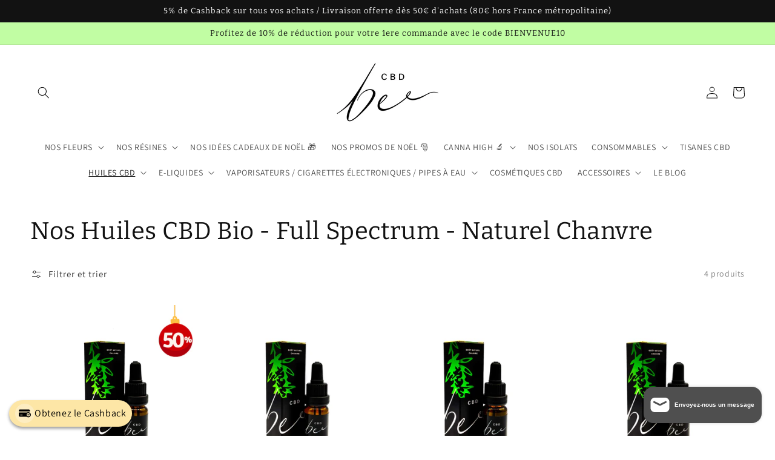

--- FILE ---
content_type: text/javascript
request_url: https://cdn.shopify.com/extensions/019bb765-0aeb-7cf0-99f7-4fbc83dd2df6/cashbackpolarisreact-93/assets/my-cashback.js
body_size: 19557
content:
{
    var check_not_password_page = 1;
    if (
        typeof meta["page"]["pageType"] !== "undefined" &&
        meta["page"]["pageType"] == "password"
    ) {
        check_not_password_page = 0;
    }
    if (check_not_password_page == 1) {
        // Always code in Javascript never use Jquery
        let showCheckoutPopup = false;
        let shopCurrency = wpCheckVar(Shopify.currency)
            ? Shopify.currency.active
            : "$";
        let cartTotalAmount = 0;
        let cartSubTotalAmount = 0;
        let cashbackToUseAmount = 0;
        let walletBalanceAmount = 0;
        let generateCashback = false;
        let disabledUseCheckbox = false;
        let headerText = 'CART DETAILS';
        let headerBGColor = '#494e6e';
        let headerTextColor = '#fff';
        let subtotalText = 'SUBTOTAL:';
        let totalText = 'TOTAL:';
        let cashbalanceText = 'Avalible Wallet Balance:';
        let useBalanceText = 'Your Balance To Use';
        let checkoutButtonText = 'CHECKOUT';
        let checkoutButtonColor = '#fff';
        let checkoutButtonBGColor = '#fa6d77';
        var app_url = 'https://cashback.webplanex.com/';
        var get_languages = new Object;
        var wpcbCustomerId = (wpCheckVar(meta["page"]["customerId"])) ? meta["page"]["customerId"] : 0;
        var wpcbshop = wpCheckVar(Shopify.shop) ? Shopify.shop : '';
        var main_domain = window.location.hostname;
        var dt = new Date();
        var load_css_from_js = 1;
        var company_name = 'WebPlanex';
        var company_url = 'https://webplanex.com';
        var isDemo = false;
        var aws_s3_setting_file = 'settings.txt';
        var aws_s3_cashbackapp_url = 'https://cashbackappfiles.s3.ap-south-1.amazonaws.com/';
        var langParam = wpCheckVar(Shopify.routes.root) ? Shopify.routes.root : '/';
        var cart_productsCart = '';
        var product_handlesCart = '';
        var product_ridCart =  '';
        var shop_currCart = '';
        var cartText = '';
        var cart_reedem_cashback_text = '';
        var shop_locale = 'en';
        var shop_currency = "-";
        var only_proxy_url_prefix = "frontend";
        var proxy_url_prefix = "apps/" + only_proxy_url_prefix;
        var head_tag =
            document.head || document.getElementsByTagName("head")[0];
        var body_tag =
            document.body || document.getElementsByTagName("body")[0];
        var wallet_page_url =
            langParam +
            proxy_url_prefix +
            "/my_wallet?is_front=true&timetamp=" +
            dt.getTime();
        var push_notification_url =
            langParam +
            proxy_url_prefix +
            "/subscribe";
        var push_notification_sw =
            langParam +
            proxy_url_prefix +
            "/wpcbsw.js";
        var referee_shopify_signup_customer =
            langParam +
            proxy_url_prefix +
            "/shopifycustomer";
        var getcustomeraccountversion =
            langParam +
            proxy_url_prefix +
            "/getcustomeraccountversion";
        var vapidPublicKeyGlobal = 'BPGNH1/bVDUoqhQ7xCRM2dQKIHAngzajB6gdUWLwvkKw1hhA4BxROUzq1/uxhso0fkEawm+bQuMBaRXmFtFKWPA=';
        var _total_order_cashback = document.getElementById(
            "total_order_cashback",
        );
        var __wpcb_cart_snippet_cls = document.querySelectorAll(
            ".wpcb_cart_snippet_cls",
        );
        var _offerpages = ["4","15","16","17","18","19","20","21","22","23","24"];

        if (wpCheckVar(Shopify.locale)) {
            if (Shopify.locale == "pt-BR" || Shopify.locale == "pt-PT") {
                Shopify.locale = "pt";
            }
            if (Shopify.locale == "es" || Shopify.locale == "sp") {
                Shopify.locale = "sp";
            }
            if (typeof get_languagesFn(Shopify.locale) != "undefined") {
                shop_locale = Shopify.locale;
            }
            get_languages = get_languagesFn(shop_locale);
        }

        function getAWSSettingFileName(wpcbshop) {
            var store_name = wpcbshop.split(".");
            if (isDemo == true) {
                return store_name[0] + "_demo_" + aws_s3_setting_file;
            }
            return store_name[0] + "_" + aws_s3_setting_file;
        }
        //Close Checkout Popup Listner.
        function popUpCloseEventListner() {
            let cartCashbackPopup = document.getElementsByClassName(
                "wep_cart_cashback-main",
            );
            cartCashbackPopup[0].classList.remove("active");
        }
        // Checkout Cart Button Listner
        function checkoutCartListner(event) {
            event.preventDefault();
            loaderShowHide("block");
            let userWalletAmount =
                document.getElementById("use_wallet_balance").checked;
            if (userWalletAmount && generateCashback) {
                let xhr = new XMLHttpRequest();
                xhr.open(
                    "POST",
                    "https://" +
                        main_domain +
                        "/" +
                        proxy_url_prefix +
                        "/create_coupon_code?shop=" +
                        Shopify.shop +
                        "&is_front=true",
                );
                xhr.setRequestHeader(
                    "Content-Type",
                    "application/json;charset=UTF-8",
                );
                xhr.setRequestHeader("Access-Control-Allow-Origin", "*");
                let data = JSON.stringify({
                    shop: Shopify.shop,
                    customer_id: wpcbCustomerId,
                    cart_checkout: 1,
                    wallet_amount_percentage_to_redeem: document.getElementById(
                        "wallet_amount_percentage_to_redeem",
                    ).value,
                });
                xhr.onload = function () {
                    if (this.readyState == 4 && this.status == 200) {
                        var response = this.responseText;
                        var result = JSON.parse(response);
                        if (result.success == 1) {
                            walletBalanceAmount = result.my_wallet.cash_balance;
                            document.getElementById("cart_discount").value =
                                result.my_wallet.coupon_code;
                            document
                                .getElementById("wep_cart_checkout_form")
                                .submit();
                        }
                    }
                };
                xhr.send(data);
            } else {
                document.getElementById("wep_cart_checkout_form").submit();
            }
        }
        // Redeemable checkbox Listner.
        function useWalletListner() {
            var _cart_total_final = document.getElementById("cart_total_final");
            var _your_wallet_cashbalance = document.getElementById(
                "your_wallet_cashbalance",
            );
            if (this.checked && generateCashback) {
                if (generateCashback) {
                    if (_cart_total_final) {
                        _cart_total_final.innerText =
                            shopCurrency +
                            " " +
                            (cartTotalAmount - cashbackToUseAmount).toFixed(2);
                    }
                    if (_your_wallet_cashbalance) {
                        _your_wallet_cashbalance.innerText =
                            shopCurrency + " " + walletBalanceAmount;
                    }
                }
                this.checked = true;
            } else {
                this.checked = false;
                if (_cart_total_final) {
                    _cart_total_final.innerText =
                        shopCurrency + " " + cartTotalAmount;
                }
                if (_your_wallet_cashbalance) {
                    _your_wallet_cashbalance.innerText =
                        shopCurrency + " " + walletBalanceAmount;
                }
            }
            if (!generateCashback) {
                this.setAttribute("disabled", "disabled");
            }
        }
        // Impelented - Redeem Cashback Button On Click
        function cartCheckoutCashback() {
            
            
            if (showCheckoutPopup && wpcbCustomerId != undefined) {
                wepCasbackLoading("block");
                
               
                var xhttp = new XMLHttpRequest();
                xhttp.onreadystatechange = function () {
                    if (this.readyState == 4 && this.status == 200) {
                        var response = this.responseText;
                        var cart_products = JSON.parse(response);
                        if (cart_products) {
                            cartTotalAmount = Number.parseFloat(cart_products.total_price / 100).toFixed(2);
                            cartSubTotalAmount = Number.parseFloat(cart_products.items_subtotal_price / 100).toFixed(2);
                            var xhttp = new XMLHttpRequest();
                            xhttp.onreadystatechange = function () {
                                if (this.readyState == 4 && this.status == 200) {
                                    var response = this.responseText;
                                    var data = JSON.parse(response);
                                    shopCurrency = data.currency;
                                    if (!data["error"]) {
                                        var cartPopupTemplate = data.cartTemplate;
                                        if(cartPopupTemplate){ 
                                            var _cartCashbackPopup = document.getElementsByClassName("wep_cart_cashback-main")[0];
                                            if (_cartCashbackPopup) {                                                
                                                _cartCashbackPopup.remove();
                                            }
                                            body_tag.insertAdjacentHTML("beforeend", cartPopupTemplate); 
                                            var _wep_cart_cashback_popout_close =
                document.getElementsByClassName(
                    "wep_cart_cashback-popout_close",
                )[0];
            if (_wep_cart_cashback_popout_close) {
                _wep_cart_cashback_popout_close.removeEventListener(
                    "click",
                    popUpCloseEventListner,
                );
            }
            var _checkout_cart = document.getElementById("checkout_cart");
            if (_checkout_cart) {
                _checkout_cart.removeEventListener(
                    "click",
                    checkoutCartListner,
                );
            }                                       
            if (_wep_cart_cashback_popout_close) {
                    _wep_cart_cashback_popout_close.addEventListener(
                        "click",
                        popUpCloseEventListner,
                    );
                }
                if (_checkout_cart) {
                    _checkout_cart.addEventListener(
                        "click",
                        checkoutCartListner,
                    );
                }
                                            var _use_wallet_balance = document.getElementById("use_wallet_balance");
                                            if (_use_wallet_balance) {
                                                _use_wallet_balance.removeEventListener("change",checkoutCartListner);
                                            }
                                            if (_use_wallet_balance) {
                                                _use_wallet_balance.addEventListener("change",useWalletListner);
                                            }                                        
                                            
                                            var _wallet_amount_percentage_to_redeem = document.getElementById("wallet_amount_percentage_to_redeem");
                                            var _cart_total_final = document.getElementById("cart_total_final");
                                            if (_use_wallet_balance && _use_wallet_balance.checked) {
                                                if (_cart_total_final) {
                                                    _cart_total_final.innerText = shopCurrency + " " + cartTotalAmount;
                                                }
                                                _use_wallet_balance.checked = false;
                                            }
                                            if (!Object.keys(data["couponData"]).length && data["generated_coupon_balance"] > 0) {
                                                generateCashback = true;
                                            }
                                            cashbackToUseAmount = Number.parseFloat(data["generated_coupon_balance"]).toFixed(2);
                                            walletBalanceAmount = Number.parseFloat(data["cash_balance"]).toFixed(2);
                                            wepCasbackLoading("none");
                                            var _cartCashbackPopup = document.getElementsByClassName("wep_cart_cashback-main")[0];
                                            if (_cartCashbackPopup) {
                                                _cartCashbackPopup.classList.add("active");
                                            }
                                            if (Object.keys(data["couponData"]).length) {
                                                if (cartTotalAmount >= Number.parseFloat(data["couponData"]["minimum_purchase_order_amount"])) 
                                                {
                                                    disabledUseCheckbox = true;
                                                    generateCashback = false;
                                                } else {
                                                    generateCashback = false;
                                                }
                                            }
                                            if (!walletBalanceAmount) {
                                                generateCashback = false;
                                            }
                                            var _use_cashback_balance = document.getElementById("use_cashback_balance");
                                            var _your_wallet_cashbalance = document.getElementById("your_wallet_cashbalance");
                                            if (generateCashback) {
                                                if (_use_wallet_balance) {
                                                    _use_wallet_balance.checked = true;
                                                }
                                                if (_use_cashback_balance) {
                                                    _use_cashback_balance.innerText =
                                                        shopCurrency +
                                                        " " +
                                                        cashbackToUseAmount;
                                                }
                                                if (_cart_total_final) {
                                                    _cart_total_final.innerText =
                                                        shopCurrency +
                                                        " " +
                                                        (
                                                            cartTotalAmount -
                                                            cashbackToUseAmount
                                                        ).toFixed(2);
                                                }
                                                if (_your_wallet_cashbalance) {
                                                    _your_wallet_cashbalance.innerText =
                                                        shopCurrency +
                                                        " " +
                                                        walletBalanceAmount;
                                                }
                                            } else {
                                                if (_use_cashback_balance) {
                                                    _use_cashback_balance.innerText =
                                                        shopCurrency + " " + "0.00";
                                                }
                                                if (_your_wallet_cashbalance) {
                                                    _your_wallet_cashbalance.innerText =
                                                        shopCurrency +
                                                        " " +
                                                        walletBalanceAmount;
                                                }
                                                if (_cart_total_final) {
                                                    _cart_total_final.innerText =
                                                        shopCurrency +
                                                        " " +
                                                        cartTotalAmount;
                                                }
                                            }
                                            var _cart_order_subtotal = document.getElementById("cart_order_subtotal");
                                            if (_cart_order_subtotal) {
                                                _cart_order_subtotal.innerText = shopCurrency +" " +cartSubTotalAmount;
                                            }
                                            if (Object.keys(data["couponData"]).length) {
                                                if (cartTotalAmount >= data["couponData"]["minimum_purchase_order_amount"]) {
                                                    if (disabledUseCheckbox && _use_wallet_balance) {
                                                        _use_wallet_balance.setAttribute("disabled","disabled");
                                                    }
                                                    cashbackToUseAmount = Number.parseFloat(data["couponData"]["generated_coupon_balance"]).toFixed(2);
                                                    if (_use_wallet_balance) {
                                                        _use_wallet_balance.checked = true;
                                                    }
                                                    if (_use_cashback_balance) {
                                                        _use_cashback_balance.innerText = shopCurrency +" "+cashbackToUseAmount;
                                                    }
                                                    var _cart_discount = document.getElementById("cart_discount");
                                                    if (_cart_discount) {
                                                        _cart_discount.value = data["couponData"]["coupon_code"];
                                                    }
                                                    if (_wallet_amount_percentage_to_redeem) {
                                                        _wallet_amount_percentage_to_redeem.value = cashbackToUseAmount;
                                                    }
                                                    if (_cart_order_subtotal) {
                                                        _cart_order_subtotal.innerText = shopCurrency +" "+cartSubTotalAmount;
                                                    }
                                                    var _cart_order_total_amount = document.getElementById("cart_order_total_amount");
                                                    if (_cart_order_total_amount) {
                                                        _cart_order_total_amount.innerText = shopCurrency +" "+cartTotalAmount;
                                                    }
                                                    if (_cart_total_final) {
                                                        cart_total_final.innerText = shopCurrency +" "+(cartTotalAmount - cashbackToUseAmount).toFixed(2);
                                                    }
                                                }
                                            } else {
                                                if (_wallet_amount_percentage_to_redeem) {
                                                    _wallet_amount_percentage_to_redeem.value = cashbackToUseAmount;
                                                }
                                            }
                                        }
                                    }
                                }
                            };
                            xhttp.open("GET","https://" +main_domain +"/" +proxy_url_prefix +"/cartwalletamount?shop=" +Shopify.shop +"&timetamp=" +dt.getTime() +"&customerId=" +wpcbCustomerId +"&is_front=true&orderTotal=" +cartTotalAmount);
                            xhttp.send();
                        }
                        return true;
                    }
                };
                xhttp.open("GET", "/cart.js");
                xhttp.send();
            } else {
                window.location = langParam + "account/login";
            }
        }
        //domReady Function Set Here
        function wex_setbadge() {
            //------------------domReady Function Code Start------------------
            var domain = window.location.href;
            var url = new URL(domain);
            var param = url.searchParams.get("wpcbRef");
            const form = document.forms;
            if (param != null) {
                let checkcode = param.split("cashback_");
                if (checkcode.length > 1) {
                    param = checkcode[1];
                }
                if (param && form.length > 0) {
                    for (i = 0; i <= form.length - 1; i++) {
                        form[i].insertAdjacentHTML(
                            "beforeend",
                            '<input type="hidden" id="customer_refferral" name="customer[tags]" value="' +
                                param +
                                '">',
                        );
                    }
                }
            }
            var param = url.searchParams.get("referral");
            if (param != null) {
                let checkcode = param.split("cashback_");
                if (checkcode.length > 1) {
                    param = checkcode[1];
                }
                if (param && form.length > 0) {
                    for (i = 0; i <= form.length - 1; i++) {
                        form[i].insertAdjacentHTML(
                            "beforeend",
                            '<input type="hidden" id="customer_refferral" name="customer[tags]" value="' +
                                param +
                                '">',
                        );
                    }
                }
            }
            let loader = `<div class="wep_casback_loading" style="display:none;"></div>`;
            body_tag.insertAdjacentHTML("beforeend", loader);

            var open_popup = document.getElementById("OpenPopup");
            if (open_popup) {
                open_popup.onclick = function () {
                    var _wpcbtp_body = body_tag.getAttribute("wpcbpopup_template");
                    if (_wpcbtp_body == "offer_page") {
                        openPublicOrWalletPage();
                    } else {
                        openIwpcbPopupIframe();
                    }
                    return false;
                };
            }

            var _OpenPopup_cls = document.querySelectorAll(
                ".OpenPopup",
            );        
            if (_OpenPopup_cls) {
                    _OpenPopup_cls.forEach((element) => {
                        element.onclick = function () {
                            var _wpcbtp_body = body_tag.getAttribute("wpcbpopup_template");
                            if (_wpcbtp_body == "offer_page") {
                                openPublicOrWalletPage();
                            } else {
                                openIwpcbPopupIframe();
                            }
                            return false;
                        };
                    });
                }

            var mob_open_popup = document.getElementById("MobOpenPopup");
            if (mob_open_popup) {
                mob_open_popup.onclick = function () {
                    var _wpcbtp_body = body_tag.getAttribute("wpcbpopup_template");
                    if (_wpcbtp_body == "offer_page") {
                        openPublicOrWalletPage();
                    } else {
                        openIwpcbPopupIframe();
                    }
                    return false;
                };
            }            
            var product_handles = "";
            var product_rid = "";
            var sep = "";
            var e11 = null;
            var xhttp = new XMLHttpRequest();
            xhttp.onreadystatechange = function () {
                if (this.readyState == 4 && this.status == 200) {
                    awsFileSetPopupData(this.responseText);
                    loadPopupJS();  
                    referee_signup_email_popup(this.responseText);                  
                }
                if (this.status == 403) {
                    createAWSSettingFile(wpcbshop);
                }
            };
            xhttp.open(
                "GET",
                aws_s3_cashbackapp_url +
                    getAWSSettingFileName(wpcbshop) +
                    "?timetamp=" +
                    dt.getTime(),
                true,
            );
            xhttp.send();            
            var wallet_page_link_element_link = document.querySelectorAll(
                "#wpcb_my_wallet_page_link",
            );
            if (wallet_page_link_element_link) {
                wallet_page_link_element_link.forEach((element) => {
                    element.addEventListener("click", (event) => {
                        if (wpcbCustomerId != 0) {
                            window.location.href = wallet_page_url;
                        } else {
                            window.location.href = langParam + "account/login/";
                        }
                    });
                });
            }
        }
        function createAWSSettingFile(wpcbshop) {
            var xhttp = new XMLHttpRequest();
            xhttp.onreadystatechange = function () {
                if (this.readyState == 4 && this.status == 200) {
                    var xhttp = new XMLHttpRequest();
                    xhttp.onreadystatechange = function () {
                        if (this.readyState == 4 && this.status == 200) {
                            awsFileSetPopupData(this.responseText);                            
                        }
                        if (this.status == 403) {
                            createAWSSettingFile(wpcbshop);
                        }
                    };
                    xhttp.open(
                        "GET",
                        aws_s3_cashbackapp_url +
                            getAWSSettingFileName(wpcbshop) +
                            "?timetamp=" +
                            dt.getTime(),
                        true,
                    );
                    xhttp.send();
                }
            };
            xhttp.open(
                "GET",
                "https://" +
                    main_domain +
                    "/" +
                    proxy_url_prefix +
                    "/create_front?shop=" +
                    Shopify.shop +
                    "&is_front=true&timetamp=" +
                    dt.getTime(),
                true,
            );
            xhttp.send();
        }
        function awsFileSetPopupData(data) {
            
            var mix_array = [];
            mix_array = JSON.parse(data);
            var response_success =
                mix_array.success == 1 || wpCheckVar(mix_array) ? true : false;
            if (window.location.pathname != langParam + "cart") {
                wepCasbackLoading("none");
            }
            // Start Popup Variables
            var status_on_off =
                response_success && wpCheckVar(mix_array["status_on_off"])
                    ? mix_array["status_on_off"]
                    : 0;
            var auto_popup_status_on_off =
                response_success &&
                wpCheckVar(mix_array["auto_popup_status_on_off"])
                    ? mix_array["auto_popup_status_on_off"]
                    : 0;
            var popup_style =
                response_success && wpCheckVar(mix_array["popup"])
                    ? mix_array["popup"]
                    : 1;

            var popup_template_style = 'popup';

            if(popup_style == 4){
                popup_template_style = 'offer_page';
            }

            if(popup_style != 1 || popup_style != 2 || popup_style != 3){
                if(response_success && wpCheckVar(mix_array["template_type"])){
                    popup_template_style = mix_array["template_type"];
                }                    
            }
            
            var display_cashback_wallet_on_front = 1;
            var cashbacktext = mix_array["cart_reedem_cashback_text"]
            cart_reedem_cashback_text =
                response_success &&
                wpCheckVar(mix_array["cart_reedem_cashback_text"])
                    ? cashbacktext.replace("[reward_title]" , mix_array["reward_title"])
                    : get_languages.redeem_cashback.replace("[reward_title]" , mix_array["reward_title"]);

                
                var _wpcb_reward_title = document.querySelectorAll(".wp_cb_reward_title");

                _wpcb_reward_title.forEach(element => {
                    element.innerHTML = mix_array["reward_title"];
                });


            if (response_success) {
                body_tag.setAttribute("wpcbpopup", popup_style);
                body_tag.setAttribute("wpcbpopup_template", popup_template_style);
                var open_popup = document.getElementById("OpenPopup");
                if (open_popup && status_on_off != 1) {
                    open_popup.style.display = "none";
                }
                if (
                    mix_array["cart_cashback_popup"] !== "undefined" &&
                    mix_array["cart_cashback_popup"] == 1
                ) {
                    showCheckoutPopup = true;
                } else {
                    showCheckoutPopup = false;
                }
                headerBGColor = mix_array["cart_header_background_color"];
                headerText = mix_array["cart_header_text"];
                headerTextColor = mix_array["cart_header_text_color"];
                subtotalText = mix_array["cart_sub_total_text"];
                totalText = mix_array["cart_total_text"];
                cashbalanceText = mix_array["cart_available_balance_text"];
                useBalanceText = mix_array["cart_balance_to_use_text"];
                checkoutButtonText = mix_array["cart_checkout_button_text"];
                checkoutButtonColor =
                    mix_array["cart_checkout_button_text_color"];
                checkoutButtonBGColor = mix_array["cart_checkout_button_color"];
                display_cashback_wallet_on_front =
                    mix_array["display_cashback_wallet_on_front"];
            }
            
            if (showCheckoutPopup) {
                if (wpcbshop != "bohin-france.myshopify.com") {
                    var checkout_cls = "";
                    var checkout_cls_element =
                        document.querySelector("[name=checkout]");
                    if (checkout_cls_element) {
                        checkout_cls =
                            checkout_cls_element.getAttribute("class");
                        if (checkout_cls == "") {
                            checkout_cls = "cart_cashback_button";
                        }
                    }
                    var wep_cart_checkout_element =
                        document.querySelector(".wep_cart_checkout");
                    if (wep_cart_checkout_element) {
                        wep_cart_checkout_element.innerHTML =
                            '<button type="button" onclick="cartCheckoutCashback()" name="wep_checkout" class="' +
                            checkout_cls +
                            '">' +
                            cart_reedem_cashback_text +
                            "</button>";
                    }
                }
            }
            if (display_cashback_wallet_on_front == 1) {
                var e11 = document.querySelectorAll(
                    'a[href*="account/logout"]',
                );
                if (e11.length > 0) {
                    e11.forEach((element) => {
                        if (element) {
                            var element_href = element.getAttribute("href");
                            element_href = element_href.substring(1); // remove extra slash from start
                            if (
                                element_href == "account/logout" ||
                                element_href == langParam + "account/logout"
                            ) {
                                if (
                                    element.getAttribute("class") !== undefined
                                ) {
                                    var a_class = element.getAttribute("class");
                                } else {
                                    var a_class = "";
                                }
                                var a1 = element.parentNode;
                                var my_wallet_link =
                                    document.createElement("a");
                                my_wallet_link.setAttribute("class", a_class);
                                my_wallet_link.href = wallet_page_url;
                                if(wpcbshop != "waldos-mart.myshopify.com"){
                                    my_wallet_link.setAttribute(
                                    "style",
                                    "padding-right: 8px;",
                                    );                                
                                }
                                if(wpcbshop == "biplecom-test.myshopify.com"){
                                    my_wallet_link.setAttribute(
                                        "style",
                                        "margin: 10px;color: white;",
                                        );  
                                }                                
                                my_wallet_link.innerText =
                                        get_languages.My_Cashback_Wallet;                                
                                if (
                                    a1.getAttribute("class") ==
                                    "section-header text-center"
                                ) {
                                    my_wallet_link.setAttribute(
                                        "style",
                                        "display:block;",
                                    );
                                } else {
                                    if (main_domain == "audioactive.es") {
                                        my_wallet_link.innerText =
                                            "Dinero acumulado";
                                    } else if (
                                        wpcbshop == "klubbstore.myshopify.com"
                                    ) {
                                        my_wallet_link.setAttribute(
                                            "class",
                                            "wpcb_klubb",
                                        );
                                        my_wallet_link.innerText =
                                            "Mon cashback";
                                        my_wallet_link.setAttribute(
                                            "style",
                                            "color:white;padding-right:15px",
                                        );
                                    } else if (
                                        wpcbshop == "shop-hamples.myshopify.com"
                                    ) {
                                        my_wallet_link.setAttribute(
                                            "style",
                                            "padding-right: 8px;text-transform:UPPERCASE;",
                                        );
                                    } else if (
                                        wpcbshop ==
                                        "8earn-shopping.myshopify.com"
                                    ) {
                                        my_wallet_link.innerHTML =
                                            '<svg xmlns="http://www.w3.org/2000/svg" viewBox="0 0 512 512" class="#icon"><!--! Font Awesome Free 6.4.0 by @fontawesome - https://fontawesome.com License - https://fontawesome.com/license/free (Icons: CC BY 4.0, Fonts: SIL OFL 1.1, Code: MIT License) Copyright 2023 Fonticons, Inc. --><path d="M190.5 68.8L225.3 128H224 152c-22.1 0-40-17.9-40-40s17.9-40 40-40h2.2c14.9 0 28.8 7.9 36.3 20.8zM64 88c0 14.4 3.5 28 9.6 40H32c-17.7 0-32 14.3-32 32v64c0 17.7 14.3 32 32 32H480c17.7 0 32-14.3 32-32V160c0-17.7-14.3-32-32-32H438.4c6.1-12 9.6-25.6 9.6-40c0-48.6-39.4-88-88-88h-2.2c-31.9 0-61.5 16.9-77.7 44.4L256 85.5l-24.1-41C215.7 16.9 186.1 0 154.2 0H152C103.4 0 64 39.4 64 88zm336 0c0 22.1-17.9 40-40 40H288h-1.3l34.8-59.2C329.1 55.9 342.9 48 357.8 48H360c22.1 0 40 17.9 40 40zM32 288V464c0 26.5 21.5 48 48 48H224V288H32zM288 512H432c26.5 0 48-21.5 48-48V288H288V512z"></path></svg>Il mio Wallet';
                                    }
                                }
                                if (wpcbshop == "klubbstore.myshopify.com") {
                                    var my_wallet_custom_css =
                                        document.createElement("style");
                                    my_wallet_custom_css.type = "text/css";
                                    my_wallet_custom_css.textContent =
                                        "div .wpcb_klubb{color:black!important;}ul .wpcb_klubb{color:white!important;}";
                                    a1.insertBefore(my_wallet_link, element);
                                    a1.insertBefore(
                                        my_wallet_custom_css,
                                        element,
                                    );
                                } else {
                                    a1.insertBefore(my_wallet_link, element);
                                }
                            }
                        }
                    });
                }
            }
            /* check if popup is enbale with populer display style*/
            console.log("atuonf" + status_on_off);
            if (status_on_off == 1) {
                var _popup_btn = document.querySelector(".auto_popup_cls");
                if (_popup_btn) {
                    _popup_btn.remove();
                }
                loadPopupDynamicCSS(mix_array);
                var popup_html = popupDesignHTML(mix_array);
                body_tag.insertAdjacentHTML("beforeend", popup_html);
            }

            // Load auto popup start
            // openIwpcbPopupIframe();
            var popup_data_array = [];
            popup_data_array["status_on_off"] = status_on_off;
            popup_data_array["auto_popup_status_on_off"] =
                auto_popup_status_on_off;
            popup_data_array["popup_style"] = popup_style;
            loadAutoPopup(popup_data_array);
            // Load auto popup end       

            // if (window.location.pathname == langParam+'cart') {
            if (wpCheckVar(mix_array.cart_code_snippet)) {
                cartText = mix_array.cart_code_snippet;
            }
            // }
        }
        function runJsCartPage() {
            // if (window.location.pathname == langParam+'cart') {
            var xhttp = new XMLHttpRequest();
            xhttp.onreadystatechange = function () {
                if (this.readyState == 4 && this.status == 200) {
                    var response = this.responseText;
                    var cart_products = JSON.parse(response);
                    var data_array = [];
                    var product_handles_array = [];
                    var items_price_quantity = [];
                    var data_array = cart_products.items;
                    var prd_handle = "";
                    var items_price_quantity_total = 0;
                    var product_handles = "";
                    var sep = "";
                    var prd_id;
                    for (var i = 0; i < data_array.length; i++) {
                        if (cart_products.items[i].price > 0) {
                            items_price_quantity[i] =
                                (cart_products.items[i].price / 100) *
                                cart_products.items[i].quantity;
                        } else {
                            items_price_quantity[i] = 0;
                        }
                        var arr = cart_products.items[i].url.split("/");
                        var str_handle = arr[arr.length - 1];
                        prd_handle = str_handle.split("?");
                        product_handles_array[i] = prd_handle[0];
                        product_handles += sep + prd_handle[0];
                        sep = "~";
                    }
                    cart_productsCart = cart_products;
                    product_handlesCart = product_handles;
                    product_ridCart = prd_id;
                    shop_currCart = shop_currency;
                    return true;
                }
            };
            xhttp.open("GET", "/cart.js");
            xhttp.send();
            // }
        }
        function otherScript() {
            if (wpcbshop == "bohin-france.myshopify.com") {
                var ename = document.querySelector('input[name="return_to"]');
                if (ename) {
                    var target = ename.value;
                    if (
                        target == langParam + proxy_url_prefix + "/my_wallet" &&
                        wpcbCustomerId != 0
                    ) {
                        let walletURL =
                            target +
                            `?ct_id=${
                                meta["page"]["customerId"]
                            }&timetamp=${dt.getTime()}`;
                        ename.value = walletURL;
                    }
                }
            }
        }
        function wexLoadScript() {
            if (load_css_from_js) {
                loadPopupCSS();
            }
            if (wex_setbadge) {
                otherScript();
                wex_setbadge();
                runJsCartPage();                
                /*For Cart Update*/
                // if (window.location.pathname == langParam+'cart') {
                if (wpcbshop == "bohin-france.myshopify.com") {
                    var _card__section_wpcb = document.querySelector(
                        ".card__section.wpcb",
                    );
                    if (_card__section_wpcb) {
                        _card__section_wpcb.insertAdjacentHTML(
                            "beforeend",
                            "<div class='bhncls' style='font-size:15px;font-style:italic;'>" +
                                get_languages.loading +
                                "</div>",
                        );
                    }
                }
                replaceCartSnippetCode();
                // if(wpcbshop != 'waldos-mart.myshopify.com'){
                if (__wpcb_cart_snippet_cls.length > 0) {
                    setTimeout(function () {
                        getCartCashbackAmount();
                    }, 1000);
                } else {
                    if (wpCheckVar(_total_order_cashback)) {
                        setTimeout(function () {
                            getCartCashbackAmount();
                        }, 1000);
                    }
                }
                // }
                setTimeout(function () {
                    (function (ns, fetch) {
                        if (typeof fetch !== "function") return;
                        ns.fetch = function () {
                            const response = fetch.apply(this, arguments);
                            response.then((res) => {
                                if (
                                    [
                                        window.location.origin +
                                            langParam +
                                            "cart/change.js",
                                        window.location.origin +
                                            langParam +
                                            "cart/change",
                                        window.location.origin +
                                            langParam +
                                            "cart/add",
                                        window.location.origin +
                                            langParam +
                                            "cart/add.js",
                                    ].includes(res.url)
                                ) {
                                    res.clone()
                                        .json()
                                        .then((data) => cartUpdate(data));
                                }
                            });
                            return response;
                        };
                    })(window, window.fetch);
                }, 500);
                // }
                displayBalanceHTML();
            }
        }
        function displayBalanceHTML() {
            var _wpcb_wallet_balance = document.querySelectorAll(
                ".wpcb_wallet_balance",
            );

            var my_balance_text = get_languages.my_balance;
            
            if (wpcbshop == "misradia.myshopify.com") {
                my_balance_text = "היתרה שלי";
            }

            //Wallet Icon get for Shop start
            var xhttp = new XMLHttpRequest();
            var responseData = "";

            xhttp.onreadystatechange = function () {
                if (this.readyState === 4 && this.status === 200) {
                    responseData = JSON.parse(this.responseText);
                    console.log(responseData?.cashback_wallet_toggle);
                    sessionStorage.setItem("wpcbShop", wpcbshop);
                    if (responseData?.cashback_wallet_toggle === 0) {
                        const element = document.getElementById("wep_get_cashback");
                        if (element) {
                          element.style.display = "none";
                        }
                    }
                    if (_wpcb_wallet_balance) {
                        var html = "";
                        html +=
                            '<style type="text/css">.wpcb-balance-img{cursor:pointer;width:40px;height:40px;}.wpcbheader-hover{position:absolute;right:0;top:45px;max-width: 250px;min-width: 200px;box-shadow:#000 0 4px 5px;left:inherit;border-radius:5px}.wpcbheader-count .wpcbheader-hover{background-color: #939292;color:#fff;padding: 5px 10px;border-radius: 5px;text-align:start;}.wpcbheader-count,.wpcbheader-title{position:relative}.wpcbheader-title{border-radius:4px}.wpcbheader-title::before{position:absolute;width:6px;height:6px;transform:rotate(45deg);right:18px;border-bottom:1px solid var(--color-white);border-right:1px solid var(--color-white)}.wpcbheader-count .wpcbheader-hover .wpcbheader-drop a{text-align:center}</style>';
                        html += '<div class="wpcbheader-count">';
                        html += '<div class="wpcbheader-title" id="wpcbheader-title">';
                        html +=
                            '<img class="wpcb-balance-img" src="' + responseData?.file +'">';
                        html += "</div>";
                        html +=
                            '<span class="wpcbheader-loading" id="wpcbheader-loading">Loading';
                        html += "</span>";
                        html += '<span class="wpcbheader-hover" id="wpcbheader-hover">';
                        html +=
                            "<span>" +
                            my_balance_text +
                            ' :</span> <span class="wpcb_my_wallet_balance" id="wpcb_my_wallet_balance">' +
                            shopCurrency +
                            " 0</span>";
                        html += "</span>";
                        html += "</div>";
        
                        _wpcb_wallet_balance.forEach((element) => {
                            element.innerHTML = html;
                        });
        
                        var _wpcbheader_loading = document.querySelectorAll(
                            ".wpcbheader-loading",
                        );
                        var _wpcbheader_hover =
                            document.querySelectorAll(".wpcbheader-hover");
                        var _wpcbheader_title =
                            document.querySelectorAll(".wpcbheader-title");
        
                        if (_wpcbheader_loading) {
                            _wpcbheader_loading.forEach((element) => {
                                element.style.display = "none";
                            });
                        }
                        if (_wpcbheader_hover) {
                            _wpcbheader_hover.forEach((element) => {
                                element.style.display = "none";
                            });
                        }
                        if (_wpcbheader_title) {
                            _wpcbheader_title.forEach((element) => {
                                element.addEventListener("mouseover", (event) => {
                                    if (_wpcbheader_loading) {
                                        _wpcbheader_loading.forEach((element) => {
                                            element.style.display = "block";
                                        });
                                    }
                                    displayWalletBalance();
                                });
                                element.addEventListener("mouseout", (event) => {
                                    if (_wpcbheader_loading) {
                                        _wpcbheader_loading.forEach((element) => {
                                            element.style.display = "none";
                                        });
                                    }
                                    if (_wpcbheader_hover) {
                                        _wpcbheader_hover.forEach((element) => {
                                            element.style.display = "none";
                                        });
                                    }
                                });
                            });
                        }
                    }
                }
            };

            xhttp.open(
                "GET",
            app_url + "api/getWalletIcon?shop="+wpcbshop,
                true
            );
            xhttp.setRequestHeader(
                "Content-Type",
                "application/json;charset=UTF-8",
            );
            xhttp.setRequestHeader("Access-Control-Allow-Origin", "*");
            xhttp.send();
        //Wallet Icon get for Shop end
        }
        function displayWalletBalance() {
            var _wpcbheader_loading = document.querySelectorAll(
                ".wpcbheader-loading",
            );
            var _wpcbheader_hover =
                document.querySelectorAll(".wpcbheader-hover");
            var _wpcb_wallet_balance = document.querySelectorAll(
                ".wpcb_wallet_balance",
            );
            if (wpcbCustomerId > 0 && _wpcb_wallet_balance) {
                var _wpcb_my_wallet_balance = document.querySelectorAll(
                    ".wpcb_my_wallet_balance",
                );
                var base_url1 =
                    "https://" +
                    main_domain +
                    "/" +
                    proxy_url_prefix +
                    "/get_wallet_balance?shop=" +
                    wpcbshop +
                    "&is_front=true&timetamp=" +
                    dt.getTime() +
                    "&customer_id=" +
                    wpcbCustomerId;
                let xhr = new XMLHttpRequest();
                xhr.open("POST", base_url1);
                xhr.setRequestHeader(
                    "Content-Type",
                    "application/json;charset=UTF-8",
                );
                xhr.setRequestHeader("Access-Control-Allow-Origin", "*");
                let data = JSON.stringify({
                    shop: Shopify.shop,
                    customer_id: wpcbCustomerId,
                });
                xhr.onload = function () {
                    if (this.readyState == 4 && this.status == 200) {
                        var response = this.responseText;
                        var result = JSON.parse(response);
                        if (result.success == 1) {
                            if (_wpcb_my_wallet_balance) {
                                _wpcb_my_wallet_balance.forEach((element) => {
                                    element.innerText =
                                        result.shop_currency +
                                        " " +
                                        result.wallet_balance;
                                });
                            }
                        }
                    }
                };
                xhr.send(data);
            }
            if (_wpcbheader_loading) {
                _wpcbheader_loading.forEach((element) => {
                    element.style.display = "none";
                });
            }
            if (_wpcbheader_hover) {
                _wpcbheader_hover.forEach((element) => {
                    element.style.display = "block";
                });
            }
        }
        function replaceCartSnippetCode(
            currency = false,
            cbamt = false,
            full_sentance = "",
        ) {
            var _total_order_cashback = document.getElementById(
                "total_order_cashback",
            );
            var _wpcb_cashback_label = document.querySelectorAll(
                ".wpcb_cashback_label",
            );
            var _wpcb_cls_sentance =
                document.querySelectorAll(".wpcb_cls_sentance");
            if (_total_order_cashback) {
                if (full_sentance) {
                    _total_order_cashback.innerHTML = full_sentance;
                } else {
                    _total_order_cashback.innerHTML = get_languages.loading;
                }
            }
            if (_wpcb_cashback_label) {
                _wpcb_cashback_label.forEach((element) => {
                    if (full_sentance) {
                        element.innerHTML = full_sentance;
                    } else {
                        element.innerHTML = get_languages.loading;
                    }
                });
            }
            //Shopify theme 2.O
            if (_wpcb_cls_sentance.length >= 1) {
                var _cb_snippet_line = document.querySelectorAll(".wpcbmt_cls");
                if (_cb_snippet_line) {
                    _cb_snippet_line.forEach((element) => {
                        var wpcb_bal = "";
                        if (currency == "" && cbamt == "") {
                            wpcb_bal = get_languages.loading;
                        } else {
                            wpcb_bal = currency + cbamt;
                        }
                        element.innerText = wpcb_bal;
                    });
                }
            }
        }
        /*Cart Update*/
         function cartUpdate(cart_products) {
            replaceCartSnippetCode();
            runJsCartPage();
            // if(wpcbshop != 'waldos-mart.myshopify.com'){
            if (__wpcb_cart_snippet_cls.length > 0) {
               
                   setTimeout(function () {
                        getCartCashbackAmount();
                    }, 1000);
            } else {
                if (wpCheckVar(_total_order_cashback)) {
                    setTimeout(function(){
                    getCartCashbackAmount();
                    },1000);
                }
            }
 
            // }
        }
        //Cart Cashback Balance Get
        function getCartCashbackAmount() {
            if (wpCheckVar(product_handlesCart)) {
                let xhr = new XMLHttpRequest();
                xhr.open(
                    "POST",
                    "https://" +
                        main_domain +
                        "/" +
                        proxy_url_prefix +
                        "/wpcbcartcb?shop=" +
                        Shopify.shop +
                        "&is_front=true&timetamp=" +
                        dt.getTime() +
                        "&customerId=" +
                        meta["page"]["customerId"],
                    true,
                );
                xhr.setRequestHeader(
                    "Content-Type",
                    "application/json;charset=UTF-8",
                );
                xhr.setRequestHeader("Access-Control-Allow-Origin", "*");
                let data = JSON.stringify({
                    cart_products: cart_productsCart,
                    product_handles: product_handlesCart,
                    product_rid: product_ridCart,
                    shop_curr: shop_currCart,
                });
                xhr.onload = function () {
                    if (this.readyState == 4 && this.status == 200) {
                        var response = this.responseText;
                        var result = JSON.parse(response);
                        wepCasbackLoading("none");
                        if (result.hasOwnProperty("success")) {
                            var total_cashback = result.total_cashback;
                            shop_currency = result.currency;
                            var _img = "front-cashback-offer.png";
                            if (wpcbshop == "real-aquatics.myshopify.com") {
                                _img = "real-aquatics-cart-label.png";
                            }                            
                            if (wpcbshop == "2e6a3c-2.myshopify.com") {
                                _img = "2e6a3c-2-cart-label.png";
                            }
                            if (wpcbshop == "kica-cookbooks.myshopify.com") {
                                _img = "kica-cookbooks-cashback-offer.png";
                            }
                            var cart_cashback_text =
                                '<div class="wpcb_cart_snippet_cls"><img src="' +
                                app_url +
                                "/front_assets/general/" +
                                _img +
                                '"><div>' +
                                cartText +
                                "</div></div>";
                            cart_cashback_text = cart_cashback_text.replace(
                                "[amount]",
                                '<span class="wpcbmt_cls">' +
                                    shop_currency +
                                    total_cashback +
                                    "</span>",
                            ).replace("[reward_title]", result.reward_title);
                            if (wpcbshop == "bohin-france.myshopify.com") {
                                setTimeout(function () {
                                    var _bhncls =
                                        document.querySelectorAll(".bhncls");
                                    if (_bhncls) {
                                        _bhncls.forEach((element) => {
                                            element.style.display = "none";
                                        });
                                    }
                                    var _card__section_wpcb =
                                        document.querySelector(
                                            ".card__section.wpcb",
                                        );
                                    if (_card__section_wpcb) {
                                        _card__section_wpcb.insertAdjacentHTML(
                                            "beforeend",
                                            "<button style='margin-top: 15px' type='button' onclick='cartCheckoutCashback()' name='wep_checkout' class='cart_cashback_button'>" +
                                                cart_reedem_cashback_text +
                                                "</button><div style='font-size:15px;font-style:italic;'>" +
                                                cart_cashback_text +
                                                "</div>",
                                        );
                                    }
                                }, 300);
                            } else {
                                setTimeout(function () {
                                    replaceCartSnippetCode(
                                        shop_currency,
                                        total_cashback,
                                        cart_cashback_text,
                                    );
                                }, 500);
                            }
                        }
                    }
                };
                xhr.send(data);
            }
        }
        // Auto load popup Start
        function loadAutoPopup(popup_data_array) {
            var status_on_off = popup_data_array["status_on_off"];
            var auto_popup_status_on_off =
                popup_data_array["auto_popup_status_on_off"];
            var popup_style = parseInt(popup_data_array["popup_style"]);
            // status_on_off: 0->off, 1->on
            // auto_popup_status_on_off: 0->off, 1->on
            // console.log(auto_popup_status_on_off);
            
            // Stop to redirect to offer page if referral
            const params = new URLSearchParams(window.location.search);
            const referralCode = params.get('wpcbRef');
            if(referralCode){
                auto_popup_status_on_off = 0;
            }
            // END

            if (status_on_off == 1 && auto_popup_status_on_off) {
                //popup_style : 1 fancy & 0 traditional popup
                setTimeout(function () {
                    if(auto_popup_status_on_off){                        
                        if (getCookieWpcb("displayedAutoPopup")) {                            
                            } else {                            
                                setCookieWpcb("displayedAutoPopup", 1, 1);
                                var _auto_popup_cls =
                                    document.getElementsByClassName(
                                        "auto_popup_cls",
                                    )[0];
                                if (_auto_popup_cls) {
                                    _auto_popup_cls.click();
                                }                                
                            }
                        }                    
                }, 500);
            }
            // console.log(getCookieWpcb("displayedAutoPopup"));
        }
        function setCookieWpcb(c_name, value, exdays) {
            //exdays = (60 * 1000);
            var c_value = escape(value);
            if (exdays) {
                var exdate = new Date();
                //exdate.setTime( exdate.getTime() + exdays );
                exdate.setDate(exdate.getDate() + exdays);
                c_value += "; expires=" + exdate.toUTCString();
            }
            document.cookie = c_name + "=" + c_value;
        }
        function getCookieWpcb(c_name) {
            var i,
                x,
                y,
                cookies = document.cookie.split(";");
            for (i = 0; i < cookies.length; i++) {
                x = cookies[i].substr(0, cookies[i].indexOf("="));
                y = cookies[i].substr(cookies[i].indexOf("=") + 1);
                x = x.replace(/^\s+|\s+$/g, "");

                if (x === c_name) {
                    return unescape(y);
                }
            }
        }
        // Check variable
        function wpCheckVar(var_item) {
            if (
                typeof var_item != "undefined" &&
                typeof var_item != undefined &&
                var_item != "" &&
                var_item != null &&
                Array.isArray(var_item) == false
            ) {
                return true;
            } else if (Array.isArray(var_item) == true && var_item.length > 0) {
                return true;
            }
            return false;
        }
        // Load CSS for popup
        function loadPopupCSS() {
            var popup_css = `<style type="text/css">#_iwpcb_popup.position3 {right: 30px !important;left: unset !important;}.wpcb_buttons_style_position{position:fixed;z-index:9999999999;cursor:pointer}.wpcb_buttons_style_position.position_1{bottom:5px;left:5px;margin:10px}.wpcb_buttons_style_position.position_2{bottom:5px;left:45%;margin:10px}.wpcb_buttons_style_position.position_3{bottom:5px;right:5px;margin:10px}.wpcb_buttons_style_position.position_4{top: 50%;left: 0;transform: translateY(-50% );}.wpcb_buttons_style_position.position_4 span img{transform:rotate(180deg)!important}.wpcb_buttons_style_position.position_5{top: 50%;right: 0;transform: translateY(-50% );}.wpcb-safari-browser .wpcb_buttons_style_position.position_5{top: 50%;right: 44px;transform: translateY(-50% );}.wpcb_buttons_style_position.position_5 span img{}.wpcb_buttons_style_position.position_5 a.position5{justify-content:center;align-items:center;transform:rotate(360deg);writing-mode:vertical-lr;height:auto;padding:10px 0;z-index:999999999!important;display:flex}.wpcb_buttons_style_position.position_4 a.position4{justify-content:center;align-items:center;writing-mode:vertical-lr;height:auto;padding:10px 0;z-index:999999999!important;display:flex}.wpcb_buttons_style_position.position_4 a.lefttransform{transform:rotate(180deg);}.wpcb_button_styles.active,.wpcb_button_styles:hover{border:2px solid var(--background_color,#000)}.wpcb_button_styles{display: flex;justify-content: center;padding: 8px 0px 8px 0px;border: 2px solid #ddd;cursor: pointer;}.wpcb-custom-btn {background-color: var(--background_color,#000);color: #fff;padding: 0 15px;height: 44px;line-height: 44px;text-align: center;text-decoration: none;display: inline-flex;justify-content: center;align-items: center;gap:8px;box-shadow: 0 3px 5px 0 rgba(0,0,0,0.4);transition: all 0.4s ease;}.wpcb-custom-btn:hover {box-shadow: none;}.wpcb-custom-btn img{width: 18px;height: 18px;display: block;}.wpcb-custom-rounded {border-radius: 10px;}.wpcb-custom-capsule {border-radius: 30px;padding: 0 20px;}.wpcb-custom-icon {padding: 0;width: 52px;height: 52px;}.wpcb-custom-icon img {width: 22px;height: 22px;}.wpcb-custom-icon-circle {border-radius: 50%;}.wpcb-custom-reverse {flex-direction: row-reverse;}.wpcb-icon-bg-circle span {display: flex;justify-content: center;align-items: center;width: 32px;height: 32px;background-color: rgba(255,255,255,0.3);border-radius: 50%;}#wep_get_cashback .popup-button-inner {display: flex;align-items: center;gap: 0;overflow: hidden;transition:  .3s ease ;}#wep_get_cashback.open .popup-button-inner:after{ content: "";background: url("${app_url}front_assets/general/popup_popular/close.png") no-repeat transparent 50% scroll;position: absolute;left: 0;right: 0;top: 0;bottom: 0;margin: auto;width: 17px;height: 17px;z-index: 1;pointer-events: none;opacity: 0;-webkit-transition: transform .3s ease-out,opacity .5s ease-out;-moz-transition:transform .3s ease-out,opacity .5s ease-out;-ms-transition: transform .3s ease-out,opacity .5s ease-out;-o-transition: transform .3s ease-out,opacity .5s ease-out;transition: transform .3s ease-out,opacity .5s ease-out}#wep_get_cashback.open .popup-button-inner:after {opacity: 1;}#wep_get_cashback.open .popup-button-inner:hover:after{transform: rotate(-180deg)}#wep_get_cashback.open .popup-button-inner {display: flex;}#wep_get_cashback .wpcb-popup-btn-icon {display: flex;justify-content: center;align-items: center;width: 32px;margin-right: 10px;height: 32px;border-radius: 50%;transform:translateX(0)scale(1);transition: all .3s ease .2s;}.wpcb-icon-bg-circle .wpcb-popup-btn-icon{background-color: rgba(255, 255, 255, 0.3);}#wep_get_cashback.open .wpcb-popup-btn-icon {opacity: 0;visibility: hidden;transform: translateX(-50px)scale(.3);transition: all .3s ease;}#wep_get_cashback span.wpcb-popup-btn-text {width: unset;background-color: unset;opacity: 1;visibility: visible;transform: translateY(0)scale(1);transition: all .3s ease .2s;}.wpcb-custom-reverse  .popup-button-inner {flex-direction: row-reverse;}.wpcb-custom-reverse .wpcb-popup-btn-icon {margin-right: 0 !important;margin-left: 10px;}#wep_get_cashback.open .wpcb-popup-btn-text {opacity: 0;visibility: hidden;display: block;transform: translateY(-200px)scale(.3);transition: all .3s ease;}span.close-popup-button {opacity: 0;visibility: hidden;transform:translateX(20px)scale(.3);transition: all .3s ease;width: 0;}.wpcb-icon-bg-circle.open .close-popup-button {opacity: 1;visibility: visible;transform: scale(.8) translateX(-85px);transition: all .3s ease;}.wpcb-custom-capsule.wpcb-icon-bg-circle {visibility:visible;opacity:1;padding-left: 10px;padding-right: 10px;}#wep_get_cashback.animate {animation:.8s ease-in-out 1 horizontal-shaking;}.wpcb-custom-capsule.wpcb-icon-bg-circle.wpcb-custom-reverse {padding-left: 15px;padding-right: 8px;}.wpcb-icon-bg-circle.wpcb-stacked-icon {padding-left: 0;gap: 10px;}.wpcb-icon-bg-circle.wpcb-stacked-icon span {border-radius: 0;height: 100%;width: 40px;}.wpcb-icon-bg-circle.wpcb-stacked-icon.wpcb-custom-reverse {padding-left: 15px;padding-right: 0;}.wpcb-icon-bg-circle.wpcb-custom-capsule.wpcb-stacked-icon span {padding-left: 5px;}.wpcb-icon-bg-circle.wpcb-custom-capsule.wpcb-custom-reverse.wpcb-stacked-icon span {padding-right: 5px;padding-left: 0;}.animatedButton {cursor: pointer!important;animation: pulse 1s infinite alternate;box-shadow: 0 6px 8px rgba(0, 0, 0, 0.2);transform: scale(1.1);}@keyframes pulse {from {transform: scale(1);}to {transform: scale(1.1);}}.cart_cashback-popout,.cb-popout-btn,.cb-popout-btn span{font-family:-apple-system, BlinkMacSystemFont, San Francisco, Segoe UI, Roboto, Helvetica Neue, sans-serif!important;letter-spacing:normal}.wpcb-popout-btn{font-family:-apple-system, BlinkMacSystemFont, San Francisco, Segoe UI, Roboto, Helvetica Neue, sans-serif!important;position:fixed;z-index:99999999999;bottom:20px;display:flex;align-items:center;justify-content:center;cursor:pointer;color:#fff;border-radius:30px;}.wpcb-popout-btn a.wpcb-popout-btn-cashback{font-size:15px;color:#fff;line-height:24px;text-decoration:none;}.btn-img{margin-right:8px!important}a.cb-popout-btn.right-of-screen{right:15px;left:auto}a.cb-popout-btn{-webkit-transition:width .2s,height .2s;transition:width .2s,height .2s;width:fit-content;overflow:hidden;text-align:center;white-space:nowrap;line-height:40px}.cart_cashback-popout,.cb-popout-btn{z-index:99999999999999;text-transform:none;font-weight:400}.cb-popout-btn{margin:0;border:0;font-size:15px;display:inline-block;position:fixed;bottom:15px;outline:0;cursor:pointer;text-decoration:none}.btn-rounded{border-radius:60px!important;padding:7px 18px!important}.wep-left-stikymenu a,.wep-right-stikymenu a{width:54px;overflow:visible;list-style:none;font-family:-apple-system, BlinkMacSystemFont, San Francisco, Segoe UI, Roboto, Helvetica Neue, sans-serif!important;font-size:14px;font-weight:700;white-space:nowrap;line-height:40px;display:flex}a.cb-popout-btn.mid-of-screen{right:auto;left:50%!important;margin-left:0!important;}a.cb-popout-btn:active,a.cb-popout-btn:focus,a.cb-popout-btn:hover{opacity:1}.wep-left-stikymenu{width:auto;position:fixed;left:-3px;top:50%;display:flex;align-items:center;z-index:9999;transform:translateY(-50%)}.wep-left-stikymenu .btn-rounded,.wep-right-stikymenu .btn-rounded{border-radius:6px!important;padding:7px 18px!important}.wep-left-stikymenu a{justify-content:center;align-items:center;writing-mode:vertical-lr;transform:rotate(180deg);text-decoration:none;writing-mode:vertical-lr;text-align:right}.wep-left-stikymenu .cashback-btn,.wep-right-stikymenu .cashback-btn{align-items:baseline;margin:10px 0}.btn-img-rotate{margin-right:0;transform:rotate(90deg);margin-bottom:4px;float:left}.wep-right-stikymenu{width:auto;position:fixed;right:-3px;top:calc(50vh - 107px);display:flex;align-items:center;z-index:9999}.wep-left-stikymenu a,.wep-right-stikymenu a{background:#007bff!important;color:#fff!important}.wep-right-stikymenu a{text-decoration:none!important;justify-content:center;align-items:center;writing-mode:vertical-rl;writing-mode:vertical-rl}.cashback-btn{display:flex;align-items:center}.wpcb_cart_snippet_cls {border: 1px solid #ccc;border-radius: 6px;padding: 7px; display: flex;align-items: center; }.wpcb_cart_snippet_cls img{width: 40px;margin-right: 10px;}.wpcb_cart_snippet_cls_money {font-weight: bold;padding: 10px;font-size: 20px;font-style:italic;}.wpcbmt_cls{font-weight: bold;font-size: 15px;}.wep_casback_loading{height: 100%;position: fixed;width: 100%;z-index: 9999999999;left: 0;top: 0;background-color:rgba(255, 255, 255, 0.7)}.wep_casback_loading svg{background: transparent;position: absolute;top: 50%;left: 50%;}.wpcbbutton--loading .wpcbbutton__text {visibility: hidden;opacity: 0;}.wpcbbutton--loading::after {content: "";position: absolute;width: 30px;height: 30px;top: 0;left: 0;right: 0;bottom: 0;margin: auto;border: 3px solid transparent;border-radius: 50%;animation: wpcbbutton-loading-spinner 1s ease infinite;}@keyframes wpcbbutton-loading-spinner {from {transform: rotate(0turn);}to {transform: rotate(1turn);}}.wpcbbutton__text{display:flex;align-items:center;}@media (max-width:1024px){.wpcbbtn_parent {bottom: 76px !important;}.wpcbbtn_parentCustom {bottom: 56px !important;}}.wpcbbtn_parentUp {bottom: 76px !important;}@media(max-width:768px){.wpcb_buttons_style_position.position_2 {left: 40%;}}@media(max-width:576px){.wpcb_buttons_style_position.position_2 {left: 35%;}}@media(max-width: 426px){.wpcb_buttons_style_position.position_2 {left: 28%;}}.wpcb_buttons_style_position.position_4.wpcbbutton--loading{left:0!important;}.wpcb_buttons_style_position.position_5.wpcbbutton--loading{right:0!important;}.hde_popup{display:none;}@media (pointer:coarse) and (hover:none) and (orientation:landscape),only screen and (max-device-width:1024px) and (orientation:landscape),only screen and (max-width:1024px){.wpcb-custom-capsule.wpcb-icon-bg-circle.open{visibility:hidden;opacity:0;}#_iwpcb_popup[active-popup="2"]{ width: 100% !important;height: 100% !important; max-height:unset !important; min-height:unset !important ; bottom:0 !important; left:0!important}}@keyframes horizontal-shaking{0%{transform:scale(0) translateX(0);pacity:0}20%{transform:scale(1) translateX(0);opacity:1}40%,80%{transform:translateX(5px)}60%{transform:translateX(-5px)}100%{transform:translateX(0)}}</style>`;
            if(wpcbshop == "nourishmantra.myshopify.com"){
                var popup_css = `<style type="text/css">.wpcb_buttons_style_position{position:fixed;z-index:9999999999;cursor:pointer}.wpcb_buttons_style_position.position_1{bottom:5px;left:5px;margin:10px}.wpcb_buttons_style_position.position_2{bottom:5px;left:45%;margin:10px}.wpcb_buttons_style_position.position_3{bottom:5px;right:5px;margin:10px}.wpcb_buttons_style_position.position_4{top: 50%;left: 0;transform: translateY(-50% );}.wpcb_buttons_style_position.position_4 span img{transform:rotate(180deg)!important}.wpcb_buttons_style_position.position_5{top: 50%;right: 0;transform: translateY(-50% );}.wpcb-safari-browser .wpcb_buttons_style_position.position_5{top: 50%;right: 44px;transform: translateY(-50% );}.wpcb_buttons_style_position.position_5 span img{}.wpcb_buttons_style_position.position_5 a.position5{justify-content:center;align-items:center;transform:rotate(360deg);writing-mode:vertical-lr;height:auto;padding:10px 0;z-index:999999999!important;display:flex}.wpcb_buttons_style_position.position_4 a.position4{justify-content:center;align-items:center;writing-mode:vertical-lr;height:auto;padding:10px 0;z-index:999999999!important;display:flex}.wpcb_buttons_style_position.position_4 a.lefttransform{transform:rotate(180deg);}.wpcb_button_styles.active,.wpcb_button_styles:hover{border:2px solid var(--background_color,#000)}.wpcb_button_styles{display: flex;justify-content: center;padding: 8px 0px 8px 0px;border: 2px solid #ddd;cursor: pointer;}.wpcb-custom-btn {background-color: var(--background_color,#000);color: #fff;padding: 0 15px;height: 44px;line-height: 44px;text-align: center;text-decoration: none;display: inline-flex;justify-content: center;align-items: center;gap:8px;box-shadow: 0 3px 5px 0 rgba(0,0,0,0.4);transition: all 0.4s ease;}.wpcb-custom-btn:hover {box-shadow: none;}.wpcb-custom-btn img{width: 18px;height: 18px;display: block;}.wpcb-custom-rounded {border-radius: 10px;}.wpcb-custom-capsule {border-radius: 30px;padding: 0 20px;}.wpcb-custom-icon {padding: 0;width: 52px;height: 52px;}.wpcb-custom-icon img {width: 22px;height: 22px;}.wpcb-custom-icon-circle {border-radius: 50%;}.wpcb-custom-reverse {flex-direction: row-reverse;}.wpcb-icon-bg-circle span {display: flex;justify-content: center;align-items: center;width: 32px;height: 32px;background-color: rgba(255,255,255,0.3);border-radius: 50%;}.wpcb-custom-capsule.wpcb-icon-bg-circle {padding-left: 10px;padding-right: 10px;}.wpcb-custom-capsule.wpcb-icon-bg-circle.wpcb-custom-reverse {padding-left: 15px;padding-right: 8px;}.wpcb-icon-bg-circle.wpcb-stacked-icon {padding-left: 0;gap: 10px;}.wpcb-icon-bg-circle.wpcb-stacked-icon span {border-radius: 0;height: 100%;width: 40px;}.wpcb-icon-bg-circle.wpcb-stacked-icon.wpcb-custom-reverse {padding-left: 15px;padding-right: 0;}.wpcb-icon-bg-circle.wpcb-custom-capsule.wpcb-stacked-icon span {padding-left: 5px;}.wpcb-icon-bg-circle.wpcb-custom-capsule.wpcb-custom-reverse.wpcb-stacked-icon span {padding-right: 5px;padding-left: 0;}.animatedButton {cursor: pointer!important;animation: pulse 1s infinite alternate;box-shadow: 0 6px 8px rgba(0, 0, 0, 0.2);transform: scale(1.1);}@keyframes pulse {from {transform: scale(1);}to {transform: scale(1.1);}}.cart_cashback-popout,.cb-popout-btn,.cb-popout-btn span{font-family:-apple-system, BlinkMacSystemFont, San Francisco, Segoe UI, Roboto, Helvetica Neue, sans-serif!important;letter-spacing:normal}.wpcb-popout-btn{font-family:-apple-system, BlinkMacSystemFont, San Francisco, Segoe UI, Roboto, Helvetica Neue, sans-serif!important;position:fixed;z-index:99999999999;bottom:20px;display:flex;align-items:center;justify-content:center;cursor:pointer;color:#fff;border-radius:30px;}.wpcb-popout-btn a.wpcb-popout-btn-cashback{font-size:15px;color:#fff;line-height:24px;text-decoration:none;}.btn-img{margin-right:8px!important}a.cb-popout-btn.right-of-screen{right:15px;left:auto}a.cb-popout-btn{-webkit-transition:width .2s,height .2s;transition:width .2s,height .2s;width:fit-content;overflow:hidden;text-align:center;white-space:nowrap;line-height:40px}.cart_cashback-popout,.cb-popout-btn{z-index:99999999999999;text-transform:none;font-weight:400}.cb-popout-btn{margin:0;border:0;font-size:15px;display:inline-block;position:fixed;bottom:15px;outline:0;cursor:pointer;text-decoration:none}.btn-rounded{border-radius:60px!important;padding:7px 18px!important}.wep-left-stikymenu a,.wep-right-stikymenu a{width:54px;overflow:visible;list-style:none;font-family:-apple-system, BlinkMacSystemFont, San Francisco, Segoe UI, Roboto, Helvetica Neue, sans-serif!important;font-size:14px;font-weight:700;white-space:nowrap;line-height:40px;display:flex}a.cb-popout-btn.mid-of-screen{right:auto;left:50%!important;margin-left:0!important;}a.cb-popout-btn:active,a.cb-popout-btn:focus,a.cb-popout-btn:hover{opacity:1}.wep-left-stikymenu{width:auto;position:fixed;left:-3px;top:50%;display:flex;align-items:center;z-index:9999;transform:translateY(-50%)}.wep-left-stikymenu .btn-rounded,.wep-right-stikymenu .btn-rounded{border-radius:6px!important;padding:7px 18px!important}.wep-left-stikymenu a{justify-content:center;align-items:center;writing-mode:vertical-lr;transform:rotate(180deg);text-decoration:none;writing-mode:vertical-lr;text-align:right}.wep-left-stikymenu .cashback-btn,.wep-right-stikymenu .cashback-btn{align-items:baseline;margin:10px 0}.btn-img-rotate{margin-right:0;transform:rotate(90deg);margin-bottom:4px;float:left}.wep-right-stikymenu{width:auto;position:fixed;right:-3px;top:calc(50vh - 107px);display:flex;align-items:center;z-index:9999}.wep-left-stikymenu a,.wep-right-stikymenu a{background:#007bff!important;color:#fff!important}.wep-right-stikymenu a{text-decoration:none!important;justify-content:center;align-items:center;writing-mode:vertical-rl;writing-mode:vertical-rl}.cashback-btn{display:flex;align-items:center}.wpcb_cart_snippet_cls {border: 1px solid #ccc;border-radius: 6px;padding: 7px; display: flex;align-items: center; }.wpcb_cart_snippet_cls img{width: 40px;margin-right: 10px;}.wpcb_cart_snippet_cls_money {font-weight: bold;padding: 10px;font-size: 20px;font-style:italic;}.wpcbmt_cls{font-weight: bold;font-size: 15px;}.wep_casback_loading{height: 100%;position: fixed;width: 100%;z-index: 9999999999;left: 0;top: 0;background-color:rgba(255, 255, 255, 0.7)}.wep_casback_loading svg{background: transparent;position: absolute;top: 50%;left: 50%;}.wpcbbutton--loading .wpcbbutton__text {visibility: hidden;opacity: 0;}.wpcbbutton--loading::after {content: "";position: absolute;width: 30px;height: 30px;top: 0;left: 0;right: 0;bottom: 0;margin: auto;border: 3px solid transparent;border-radius: 50%;animation: wpcbbutton-loading-spinner 1s ease infinite;}@keyframes wpcbbutton-loading-spinner {from {transform: rotate(0turn);}to {transform: rotate(1turn);}}.wpcbbutton__text{display:flex;align-items:center;}@media (max-width:1024px){.wpcbbtn_parent {bottom: 76px !important;}.wpcbbtn_parentCustom {bottom: 56px !important;}}.wpcbbtn_parentUp {bottom: 76px !important;}@media(max-width:768px){.wpcb_buttons_style_position.position_2 {left: 40%;}}@media(max-width:576px){.wpcb_buttons_style_position.position_2 {left: 35%;}}@media(max-width: 426px){.wpcb_buttons_style_position.position_2 {left: 28%;}}.wpcb_buttons_style_position.position_4.wpcbbutton--loading{left:0!important;}.wpcb_buttons_style_position.position_5.wpcbbutton--loading{right:0!important;}.hde_popup{display:none;}@media(max-width: 767px){.wpcb_buttons_style_position.position_1{bottom: 100px;}}</style>`;
            }
            if(wpcbshop == "wdb6v2-8j.myshopify.com"){
                var popup_css = `<style type="text/css">.wpcb_buttons_style_position{position:fixed;z-index:9999999999;cursor:pointer}.wpcb_buttons_style_position.position_1{bottom:5px;left:5px;margin:10px}.wpcb_buttons_style_position.position_2{bottom:5px;left:45%;margin:10px}.wpcb_buttons_style_position.position_3{bottom:5px;right:5px;margin:10px}.wpcb_buttons_style_position.position_4{top: 50%;left: 0;transform: translateY(-50% );}.wpcb_buttons_style_position.position_4 span img{transform:rotate(180deg)!important}.wpcb_buttons_style_position.position_5{top: 50%;right: 0;transform: translateY(-50% );}.wpcb-safari-browser .wpcb_buttons_style_position.position_5{top: 50%;right: 44px;transform: translateY(-50% );}.wpcb_buttons_style_position.position_5 span img{}.wpcb_buttons_style_position.position_5 a.position5{justify-content:center;align-items:center;transform:rotate(360deg);writing-mode:vertical-lr;height:auto;padding:10px 0;z-index:999999999!important;display:flex}.wpcb_buttons_style_position.position_4 a.position4{justify-content:center;align-items:center;writing-mode:vertical-lr;height:auto;padding:10px 0;z-index:999999999!important;display:flex}.wpcb_buttons_style_position.position_4 a.lefttransform{transform:rotate(180deg);}.wpcb_button_styles.active,.wpcb_button_styles:hover{border:2px solid var(--background_color,#000)}.wpcb_button_styles{display: flex;justify-content: center;padding: 8px 0px 8px 0px;border: 2px solid #ddd;cursor: pointer;}.wpcb-custom-btn {background-color: var(--background_color,#000);color: #fff;padding: 0 15px;height: 44px;line-height: 44px;text-align: center;text-decoration: none;display: inline-flex;justify-content: center;align-items: center;gap:8px;box-shadow: 0 3px 5px 0 rgba(0,0,0,0.4);transition: all 0.4s ease;}.wpcb-custom-btn:hover {box-shadow: none;}.wpcb-custom-btn img{width: 18px;height: 18px;display: block;}.wpcb-custom-rounded {border-radius: 10px;}.wpcb-custom-capsule {border-radius: 30px;padding: 0 20px;}.wpcb-custom-icon {padding: 0;width: 52px;height: 52px;}.wpcb-custom-icon img {width: 22px;height: 22px;}.wpcb-custom-icon-circle {border-radius: 50%;}.wpcb-custom-reverse {flex-direction: row-reverse;}.wpcb-icon-bg-circle span {display: flex;justify-content: center;align-items: center;width: 32px;height: 32px;background-color: rgba(255,255,255,0.3);border-radius: 50%;}.wpcb-custom-capsule.wpcb-icon-bg-circle {padding-left: 10px;padding-right: 10px;}.wpcb-custom-capsule.wpcb-icon-bg-circle.wpcb-custom-reverse {padding-left: 15px;padding-right: 8px;}.wpcb-icon-bg-circle.wpcb-stacked-icon {padding-left: 0;gap: 10px;}.wpcb-icon-bg-circle.wpcb-stacked-icon span {border-radius: 0;height: 100%;width: 40px;}.wpcb-icon-bg-circle.wpcb-stacked-icon.wpcb-custom-reverse {padding-left: 15px;padding-right: 0;}.wpcb-icon-bg-circle.wpcb-custom-capsule.wpcb-stacked-icon span {padding-left: 5px;}.wpcb-icon-bg-circle.wpcb-custom-capsule.wpcb-custom-reverse.wpcb-stacked-icon span {padding-right: 5px;padding-left: 0;}.animatedButton {cursor: pointer!important;animation: pulse 1s infinite alternate;box-shadow: 0 6px 8px rgba(0, 0, 0, 0.2);transform: scale(1.1);}@keyframes pulse {from {transform: scale(1);}to {transform: scale(1.1);}}.cart_cashback-popout,.cb-popout-btn,.cb-popout-btn span{font-family:-apple-system, BlinkMacSystemFont, San Francisco, Segoe UI, Roboto, Helvetica Neue, sans-serif!important;letter-spacing:normal}.wpcb-popout-btn{font-family:-apple-system, BlinkMacSystemFont, San Francisco, Segoe UI, Roboto, Helvetica Neue, sans-serif!important;position:fixed;z-index:99999999999;bottom:20px;display:flex;align-items:center;justify-content:center;cursor:pointer;color:#fff;border-radius:30px;}.wpcb-popout-btn a.wpcb-popout-btn-cashback{font-size:15px;color:#fff;line-height:24px;text-decoration:none;}.btn-img{margin-right:8px!important}a.cb-popout-btn.right-of-screen{right:15px;left:auto}a.cb-popout-btn{-webkit-transition:width .2s,height .2s;transition:width .2s,height .2s;width:fit-content;overflow:hidden;text-align:center;white-space:nowrap;line-height:40px}.cart_cashback-popout,.cb-popout-btn{z-index:99999999999999;text-transform:none;font-weight:400}.cb-popout-btn{margin:0;border:0;font-size:15px;display:inline-block;position:fixed;bottom:15px;outline:0;cursor:pointer;text-decoration:none}.btn-rounded{border-radius:60px!important;padding:7px 18px!important}.wep-left-stikymenu a,.wep-right-stikymenu a{width:54px;overflow:visible;list-style:none;font-family:-apple-system, BlinkMacSystemFont, San Francisco, Segoe UI, Roboto, Helvetica Neue, sans-serif!important;font-size:14px;font-weight:700;white-space:nowrap;line-height:40px;display:flex}a.cb-popout-btn.mid-of-screen{right:auto;left:50%!important;margin-left:0!important;}a.cb-popout-btn:active,a.cb-popout-btn:focus,a.cb-popout-btn:hover{opacity:1}.wep-left-stikymenu{width:auto;position:fixed;left:-3px;top:50%;display:flex;align-items:center;z-index:9999;transform:translateY(-50%)}.wep-left-stikymenu .btn-rounded,.wep-right-stikymenu .btn-rounded{border-radius:6px!important;padding:7px 18px!important}.wep-left-stikymenu a{justify-content:center;align-items:center;writing-mode:vertical-lr;transform:rotate(180deg);text-decoration:none;writing-mode:vertical-lr;text-align:right}.wep-left-stikymenu .cashback-btn,.wep-right-stikymenu .cashback-btn{align-items:baseline;margin:10px 0}.btn-img-rotate{margin-right:0;transform:rotate(90deg);margin-bottom:4px;float:left}.wep-right-stikymenu{width:auto;position:fixed;right:-3px;top:calc(50vh - 107px);display:flex;align-items:center;z-index:9999}.wep-left-stikymenu a,.wep-right-stikymenu a{background:#007bff!important;color:#fff!important}.wep-right-stikymenu a{text-decoration:none!important;justify-content:center;align-items:center;writing-mode:vertical-rl;writing-mode:vertical-rl}.cashback-btn{display:flex;align-items:center}.wpcb_cart_snippet_cls {border: 1px solid #ccc;border-radius: 6px;padding: 7px; display: flex;align-items: center; }.wpcb_cart_snippet_cls img{width: 40px;margin-right: 10px;}.wpcb_cart_snippet_cls_money {font-weight: bold;padding: 10px;font-size: 20px;font-style:italic;}.wpcbmt_cls{font-weight: bold;font-size: 15px;}.wep_casback_loading{height: 100%;position: fixed;width: 100%;z-index: 9999999999;left: 0;top: 0;background-color:rgba(255, 255, 255, 0.7)}.wep_casback_loading svg{background: transparent;position: absolute;top: 50%;left: 50%;}.wpcbbutton--loading .wpcbbutton__text {visibility: hidden;opacity: 0;}.wpcbbutton--loading::after {content: "";position: absolute;width: 30px;height: 30px;top: 0;left: 0;right: 0;bottom: 0;margin: auto;border: 3px solid transparent;border-radius: 50%;animation: wpcbbutton-loading-spinner 1s ease infinite;}@keyframes wpcbbutton-loading-spinner {from {transform: rotate(0turn);}to {transform: rotate(1turn);}}.wpcbbutton__text{display:flex;align-items:center;}@media (max-width:1024px){.wpcbbtn_parent {bottom: 76px !important;}.wpcbbtn_parentCustom {bottom: 56px !important;}}.wpcbbtn_parentUp {bottom: 76px !important;}@media(max-width:768px){.wpcb_buttons_style_position.position_2 {left: 40%;}}@media(max-width:576px){.wpcb_buttons_style_position.position_2 {left: 35%;}}@media(max-width: 426px){.wpcb_buttons_style_position.position_2 {left: 28%;}}.wpcb_buttons_style_position.position_4.wpcbbutton--loading{left:0!important;}.wpcb_buttons_style_position.position_5.wpcbbutton--loading{right:0!important;}.hde_popup{display:none;}@media(max-width: 767px){.wpcb_buttons_style_position.position_1{bottom: 80px;}}</style>`;
            }
            if(wpcbshop == "1fc7fb.myshopify.com"){
                var popup_css = `<style type="text/css">.wpcb_buttons_style_position{position:fixed;z-index:9999999999;cursor:pointer}.wpcb_buttons_style_position.position_1{bottom:55px;left:5px;margin:10px}.wpcb_buttons_style_position.position_2{bottom:5px;left:45%;margin:10px}.wpcb_buttons_style_position.position_3{bottom:5px;right:5px;margin:10px}.wpcb_buttons_style_position.position_4{top: 50%;left: 0;transform: translateY(-50% );}.wpcb_buttons_style_position.position_4 span img{transform:rotate(180deg)!important}.wpcb_buttons_style_position.position_5{top: 50%;right: 0;transform: translateY(-50% );}.wpcb-safari-browser .wpcb_buttons_style_position.position_5{top: 50%;right: 44px;transform: translateY(-50% );}.wpcb_buttons_style_position.position_5 span img{}.wpcb_buttons_style_position.position_5 a.position5{justify-content:center;align-items:center;transform:rotate(360deg);writing-mode:vertical-lr;height:auto;padding:10px 0;z-index:999999999!important;display:flex}.wpcb_buttons_style_position.position_4 a.position4{justify-content:center;align-items:center;writing-mode:vertical-lr;height:auto;padding:10px 0;z-index:999999999!important;display:flex}.wpcb_buttons_style_position.position_4 a.lefttransform{transform:rotate(180deg);}.wpcb_button_styles.active,.wpcb_button_styles:hover{border:2px solid var(--background_color,#000)}.wpcb_button_styles{display: flex;justify-content: center;padding: 8px 0px 8px 0px;border: 2px solid #ddd;cursor: pointer;}.wpcb-custom-btn {background-color: var(--background_color,#000);color: #fff;padding: 0 15px;height: 44px;line-height: 44px;text-align: center;text-decoration: none;display: inline-flex;justify-content: center;align-items: center;gap:8px;box-shadow: 0 3px 5px 0 rgba(0,0,0,0.4);transition: all 0.4s ease;}.wpcb-custom-btn:hover {box-shadow: none;}.wpcb-custom-btn img{width: 18px;height: 18px;display: block;}.wpcb-custom-rounded {border-radius: 10px;}.wpcb-custom-capsule {border-radius: 30px;padding: 0 20px;}.wpcb-custom-icon {padding: 0;width: 52px;height: 52px;}.wpcb-custom-icon img {width: 22px;height: 22px;}.wpcb-custom-icon-circle {border-radius: 50%;}.wpcb-custom-reverse {flex-direction: row-reverse;}.wpcb-icon-bg-circle span {display: flex;justify-content: center;align-items: center;width: 32px;height: 32px;background-color: rgba(255,255,255,0.3);border-radius: 50%;}.wpcb-custom-capsule.wpcb-icon-bg-circle {padding-left: 10px;padding-right: 10px;}.wpcb-custom-capsule.wpcb-icon-bg-circle.wpcb-custom-reverse {padding-left: 15px;padding-right: 8px;}.wpcb-icon-bg-circle.wpcb-stacked-icon {padding-left: 0;gap: 10px;}.wpcb-icon-bg-circle.wpcb-stacked-icon span {border-radius: 0;height: 100%;width: 40px;}.wpcb-icon-bg-circle.wpcb-stacked-icon.wpcb-custom-reverse {padding-left: 15px;padding-right: 0;}.wpcb-icon-bg-circle.wpcb-custom-capsule.wpcb-stacked-icon span {padding-left: 5px;}.wpcb-icon-bg-circle.wpcb-custom-capsule.wpcb-custom-reverse.wpcb-stacked-icon span {padding-right: 5px;padding-left: 0;}.animatedButton {cursor: pointer!important;animation: pulse 1s infinite alternate;box-shadow: 0 6px 8px rgba(0, 0, 0, 0.2);transform: scale(1.1);}@keyframes pulse {from {transform: scale(1);}to {transform: scale(1.1);}}.cart_cashback-popout,.cb-popout-btn,.cb-popout-btn span{font-family:-apple-system, BlinkMacSystemFont, San Francisco, Segoe UI, Roboto, Helvetica Neue, sans-serif!important;letter-spacing:normal}.wpcb-popout-btn{font-family:-apple-system, BlinkMacSystemFont, San Francisco, Segoe UI, Roboto, Helvetica Neue, sans-serif!important;position:fixed;z-index:99999999999;bottom:20px;display:flex;align-items:center;justify-content:center;cursor:pointer;color:#fff;border-radius:30px;}.wpcb-popout-btn a.wpcb-popout-btn-cashback{font-size:15px;color:#fff;line-height:24px;text-decoration:none;}.btn-img{margin-right:8px!important}a.cb-popout-btn.right-of-screen{right:15px;left:auto}a.cb-popout-btn{-webkit-transition:width .2s,height .2s;transition:width .2s,height .2s;width:fit-content;overflow:hidden;text-align:center;white-space:nowrap;line-height:40px}.cart_cashback-popout,.cb-popout-btn{z-index:99999999999999;text-transform:none;font-weight:400}.cb-popout-btn{margin:0;border:0;font-size:15px;display:inline-block;position:fixed;bottom:15px;outline:0;cursor:pointer;text-decoration:none}.btn-rounded{border-radius:60px!important;padding:7px 18px!important}.wep-left-stikymenu a,.wep-right-stikymenu a{width:54px;overflow:visible;list-style:none;font-family:-apple-system, BlinkMacSystemFont, San Francisco, Segoe UI, Roboto, Helvetica Neue, sans-serif!important;font-size:14px;font-weight:700;white-space:nowrap;line-height:40px;display:flex}a.cb-popout-btn.mid-of-screen{right:auto;left:50%!important;margin-left:0!important;}a.cb-popout-btn:active,a.cb-popout-btn:focus,a.cb-popout-btn:hover{opacity:1}.wep-left-stikymenu{width:auto;position:fixed;left:-3px;top:50%;display:flex;align-items:center;z-index:9999;transform:translateY(-50%)}.wep-left-stikymenu .btn-rounded,.wep-right-stikymenu .btn-rounded{border-radius:6px!important;padding:7px 18px!important}.wep-left-stikymenu a{justify-content:center;align-items:center;writing-mode:vertical-lr;transform:rotate(180deg);text-decoration:none;writing-mode:vertical-lr;text-align:right}.wep-left-stikymenu .cashback-btn,.wep-right-stikymenu .cashback-btn{align-items:baseline;margin:10px 0}.btn-img-rotate{margin-right:0;transform:rotate(90deg);margin-bottom:4px;float:left}.wep-right-stikymenu{width:auto;position:fixed;right:-3px;top:calc(50vh - 107px);display:flex;align-items:center;z-index:9999}.wep-left-stikymenu a,.wep-right-stikymenu a{background:#007bff!important;color:#fff!important}.wep-right-stikymenu a{text-decoration:none!important;justify-content:center;align-items:center;writing-mode:vertical-rl;writing-mode:vertical-rl}.cashback-btn{display:flex;align-items:center}.wpcb_cart_snippet_cls {border: 1px solid #ccc;border-radius: 6px;padding: 7px; display: flex;align-items: center; }.wpcb_cart_snippet_cls img{width: 40px;margin-right: 10px;}.wpcb_cart_snippet_cls_money {font-weight: bold;padding: 10px;font-size: 20px;font-style:italic;}.wpcbmt_cls{font-weight: bold;font-size: 15px;}.wep_casback_loading{height: 100%;position: fixed;width: 100%;z-index: 9999999999;left: 0;top: 0;background-color:rgba(255, 255, 255, 0.7)}.wep_casback_loading svg{background: transparent;position: absolute;top: 50%;left: 50%;}.wpcbbutton--loading .wpcbbutton__text {visibility: hidden;opacity: 0;}.wpcbbutton--loading::after {content: "";position: absolute;width: 30px;height: 30px;top: 0;left: 0;right: 0;bottom: 0;margin: auto;border: 3px solid transparent;border-radius: 50%;animation: wpcbbutton-loading-spinner 1s ease infinite;}@keyframes wpcbbutton-loading-spinner {from {transform: rotate(0turn);}to {transform: rotate(1turn);}}.wpcbbutton__text{display:flex;align-items:center;}@media (max-width:1024px){.wpcbbtn_parent {bottom: 76px !important;}.wpcbbtn_parentCustom {bottom: 56px !important;}}.wpcbbtn_parentUp {bottom: 76px !important;}@media(max-width:768px){.wpcb_buttons_style_position.position_2 {left: 40%;}}@media(max-width:576px){.wpcb_buttons_style_position.position_2 {left: 35%;}}@media(max-width: 426px){.wpcb_buttons_style_position.position_2 {left: 28%;}}.wpcb_buttons_style_position.position_4.wpcbbutton--loading{left:0!important;}.wpcb_buttons_style_position.position_5.wpcbbutton--loading{right:0!important;}.hde_popup{display:none;}</style>`;
            }
            head_tag.insertAdjacentHTML('beforeend', popup_css);
        }
        // Default Load data JS popup --- Pending
        // function loadPopupJS() {
        //     var wpcbibtn = document.querySelector(".auto_popup_cls");
         

        //     if (wpcbibtn) {
        //         wpcbibtn.addEventListener("click", function () {
        //             var _wpcbtp = wpcbibtn.getAttribute("wpcbtp");
        //              var active_popup = document.querySelector("#_iwpcb_popup");

        //          wpcbibtn.classList.toggle('open');
                 
        //             if ( wpcbibtn.getAttribute('wpcbtp') == '2') {
                      
                         
        //                     const inner = wpcbibtn.querySelector('.popup-button-inner');
        //                     const text = wpcbibtn.querySelector('.wpcb-popup-btn-text');
        //                     const icon = wpcbibtn.querySelector('.wpcb-popup-btn-icon');
                           

        //                     if ( !inner) return;

        //                     if (wpcbibtn.classList.contains('open')) {
        //                     // When open, fix to 20px
        //                     inner.style.maxWidth = '20px';
        //                     } else {
        //                     // Otherwise, set dynamically
        //                     const totalWidth = (text.offsetWidth) + (icon.offsetWidth ) + 100;
        //                     inner.style.maxWidth = `${totalWidth}px`;
        //                     }
        //             }


        //             if(_offerpages.includes(_wpcbtp) == true){
        //                 openPublicOrWalletPage();
        //             } else {
        //                 openIwpcbPopupIframe();
        //                // Check if body has both attributes before running popup logic
        //                 if (
        //                 body_tag.getAttribute('wpcbpopup') === '2' &&
        //                 body_tag.getAttribute('wpcbpopup_template') === 'popup'
        //                 ) {
        //                 if (active_popup) {
        //                     const iframeDocument = active_popup.contentDocument || active_popup.contentWindow.document;
        //                     const ifd_wrapper = iframeDocument.querySelector('.wpcb-center-body-wrapper');
        //                      const close = ifd_wrapper.querySelector('.close-button');

        //                     console.log(close);

        //                     if (ifd_wrapper) {
        //                     ifd_wrapper.classList.toggle('active');
        //                     ifd_wrapper.classList.toggle('unactive');
        //                     }

        //                     if (active_popup.classList.contains('active_popup')) {
        //                     active_popup.classList.remove('active_popup');
        //                     active_popup.classList.add('unactivepopup');
                            
        //                     active_popup.style.opacity = "0";
        //                     active_popup.style.visibility = "hidden";
        //                     active_popup.style.transform = "translate3d(-10px, 67px, 0) scale(0)";
        //                 } else if (active_popup.classList.contains('unactivepopup')) {
        //                     active_popup.classList.add('active_popup');
                            
        //                     active_popup.classList.remove('unactivepopup');
        //                     active_popup.style.opacity = "1";
        //                     active_popup.style.visibility = "visible";
        //                     active_popup.style.transform = "translate3d(0, 0, 0) scale(1)";
        //                     }
        //                 }
        //                 }

        //             }
        //         });
        //     }
        // }

function loadPopupJS() {
    var wpcbibtn = document.querySelector(".auto_popup_cls");
    var body_tag = document.body;

    // Helper: handles width changes for type 2 button
    function adjustButtonWidth() {
        if (wpcbibtn.getAttribute('wpcbtp') == '2') {
            const inner = wpcbibtn.querySelector('.popup-button-inner');
            const text = wpcbibtn.querySelector('.wpcb-popup-btn-text');
            const icon = wpcbibtn.querySelector('.wpcb-popup-btn-icon');
            if (!inner) return;

            if (wpcbibtn.classList.contains('open')) {
                // When open, fix to 20px
                inner.style.maxWidth = '20px';
            } else {
                // Otherwise, set dynamically                   
                 const totalWidth = 450;
                 inner.style.maxWidth = `${totalWidth}px`;
                    
            }
        }
    }

    if (wpcbibtn) {
        wpcbibtn.addEventListener("click", function () {
            var _wpcbtp = wpcbibtn.getAttribute("wpcbtp");
            var active_popup = document.querySelector("#_iwpcb_popup");

            wpcbibtn.classList.remove('animate');
            wpcbibtn.classList.toggle('open');
            adjustButtonWidth(); 

            if (_offerpages.includes(_wpcbtp) == true) {
                openPublicOrWalletPage();
            } else {
                openIwpcbPopupIframe();

                if (
                    body_tag.getAttribute('wpcbpopup') === '2' &&
                    body_tag.getAttribute('wpcbpopup_template') === 'popup'
                ) {
                    if (active_popup) {
                        const iframeDocument = active_popup.contentDocument || active_popup.contentWindow.document;
                        const ifd_wrapper = iframeDocument.querySelector('.wpcb-center-body-wrapper');
                        const close = iframeDocument.querySelector('.close-button');

                        if (ifd_wrapper) {
                            ifd_wrapper.classList.toggle('active');
                            ifd_wrapper.classList.toggle('unactive');
                        }

                        if (active_popup.classList.contains('active_popup')) {
                            active_popup.classList.remove('active_popup');
                            active_popup.classList.add('unactivepopup');
                            resetInactiveState();
                            active_popup.style.opacity = "0";
                            active_popup.style.visibility = "hidden";
                            active_popup.style.transform = "translate3d(-10px, 67px, 0) scale(0)";
                        } else if (active_popup.classList.contains('unactivepopup')) {
                            active_popup.classList.add('active_popup');
                            setTimeout(()=>{

                                handleActiveState()
                            },250)
                            active_popup.classList.remove('unactivepopup');
                            active_popup.style.opacity = "1";
                            active_popup.style.visibility = "visible";
                            active_popup.style.transform = "translate3d(0, 0, 0) scale(1)";
                        }
                        

                            if (close) {
                                
                                close.addEventListener('click', function () {
                                    wpcbibtn.classList.remove('open');
                                    adjustButtonWidth(); 
                                });
                            }
                        
                    }
                }
            }
        });
    }
}


        function close() {
            var wpcbibtn = document.querySelector(".auto_popup_cls");
            var active_popup = document.querySelector("#_iwpcb_popup");

                function adjustButtonWidth() {
                if (wpcbibtn.getAttribute('wpcbtp') == '2') {
                    const inner = wpcbibtn.querySelector('.popup-button-inner');
                    const text = wpcbibtn.querySelector('.wpcb-popup-btn-text');
                    const icon = wpcbibtn.querySelector('.wpcb-popup-btn-icon');
                    if (!inner) return;

                    if (wpcbibtn.classList.contains('open')) {
                        // When open, fix to 20px
                        inner.style.maxWidth = '20px';
                    } else {
                        // Otherwise, set dynamically                        
                            const totalWidth = 450;
                            inner.style.maxWidth = `${totalWidth}px`;
                        
                    }
                }
            }

            adjustButtonWidth()                         


            if ( body_tag.getAttribute('wpcbpopup') === '2' &&
                            body_tag.getAttribute('wpcbpopup_template') === 'popup'
                        ) {
                            if (active_popup) {
                                const iframeDocument = active_popup.contentDocument || active_popup.contentWindow.document;
                                const close = iframeDocument.querySelector('.close-button');

                                    if (close) {
                                        
                                        resetInactiveState()
                                        close.addEventListener('click', function () {
                                            wpcbibtn.classList.remove('open');
                                            adjustButtonWidth(); 
                                            resetInactiveState()
                                        });
                                    }
                                
                            }
                        }


        }
        function handleActiveState() {
            var active_popup = document.querySelector("#_iwpcb_popup");
            if (active_popup) {
                const iframeDocument = active_popup.contentDocument || active_popup.contentWindow.document;
                const wrappersAll = iframeDocument.querySelectorAll('.wpcb-center-body-wrapper');

                // Loop through all .wpcb-center-body-wrapper
                wrappersAll.forEach(ifd_wrapper => {
                    const ifd_wrapperinner = ifd_wrapper.querySelector('.wpcb-panel-section');
                    const wrappers = ifd_wrapper.querySelectorAll('.wpcb-section-panel-wrapper');
                    const topContents = ifd_wrapper.querySelectorAll('.wpcb-section-top-wrapper .wpcb-section-top-content');

             
                    wrappers.forEach(wrapper => {
                        const children = wrapper.querySelectorAll(':scope > *');
                        children.forEach(child => {
                            child.style.transform = 'translateY(0)';
                            child.style.opacity = '1';
                            child.style.transition = '.8s ease .5s';
                        });
                    });

                    if (ifd_wrapperinner) {
                        ifd_wrapperinner.style.transform = 'translateY(0)';
                        ifd_wrapperinner.style.opacity = '1';
                        ifd_wrapperinner.style.transition = '.3s ease .3s';
                    }
    
                    topContents.forEach(topContent => {
                        topContent.style.transform = 'translateY(0)';
                        topContent.style.opacity = '1';
                        topContent.style.transition = '.5s ease .5s';
                    });
                });
            }
        }


        function resetInactiveState() {
            var active_popup = document.querySelector("#_iwpcb_popup");
            if (active_popup) {
                const iframeDocument = active_popup.contentDocument || active_popup.contentWindow.document;
                const wrappersAll = iframeDocument.querySelectorAll('.wpcb-center-body-wrapper');

                // Loop through all .wpcb-center-body-wrapper
                wrappersAll.forEach(ifd_wrapper => {
                    const ifd_wrapperinner = ifd_wrapper.querySelector('.wpcb-panel-section');
                    const wrappers = ifd_wrapper.querySelectorAll('.wpcb-section-panel-wrapper');
                    const topContents = ifd_wrapper.querySelectorAll('.wpcb-section-top-wrapper .wpcb-section-top-content');

                    // 🔹 Reset panel wrappers
                    wrappers.forEach(wrapper => {
                        const children = wrapper.querySelectorAll(':scope > *');
                        children.forEach(child => {
                            child.style.transform = 'translateY(10px)';
                            child.style.opacity = '0';
                            child.style.transition = '.3s ease 0s';
                        });
                    });

                    // 🔹 Reset panel section
                    if (ifd_wrapperinner) {
                        ifd_wrapperinner.style.transform = 'translateY(10px)';
                        ifd_wrapperinner.style.opacity = '0';
                        ifd_wrapperinner.style.transition = '.3s ease 0s';
                    }

                    // 🔹 Reset top content
                    topContents.forEach(topContent => {
                        topContent.style.transform = 'translateY(10px)';
                        topContent.style.opacity = '0';
                        topContent.style.transition = '.3s ease 0s';
                    });
                });
            }
        }


        function animateButtonOnce( animationClass = "animate") {
                var btn = document.querySelector(".auto_popup_cls");
                
                if (!btn) return; 
    
                   btn.classList.remove("animate");
                
                btn.addEventListener("animationend", () => {
                    btn.classList.remove(animationClass);
                }, { once: true }); 
        }

      window.addEventListener("DOMContentLoaded", () => {
            animateButtonOnce();
        });


        
        // After get_badge response -> Set popup Design HTML
        function popupDesignHTML(response) {
            var button_style = {
                class: "wpcb-custom-btn wpcb-custom-capsule wpcb-icon-bg-circle",
                isIcon: true,
                onlyIcon: false,
            }
            var popup_html = "";            
            var rotate_cls = "";
            var btn_text =
                wpcbCustomerId == 0 ? (response.button_text != null ? response.button_text.replace("[reward_title]" , response.reward_title) : null): response.front_text;
            var extra_css = "";
            if (btn_text == null) {
                btn_text = "";
                extra_css = "margin-right:0px !important;";
            }
            if (wpCheckVar(response.button_style)) {
                button_style = response.button_style;
            }
            var heightwidth = '20px';            
            if(button_style.onlyIcon === true){
                heightwidth = '26px';
            }
            var svg_filter_css = 'filter:brightness(0) saturate(100%) invert(100%) sepia(0%) saturate(7469%) hue-rotate(43deg) brightness(105%) contrast(109%)';
            var cb_icon_path = '<img src="' +app_url +'front_assets/general/no_icon.svg" style="height:'+heightwidth+';width:'+heightwidth+';' +
                        svg_filter_css +
                        extra_css +
                        '" alt="noicon"> ';            
            if (wpCheckVar(response.svg_filter)) {
                svg_filter_css = response.svg_filter;
            }            
            if (wpCheckVar(response.cb_btn_icon)) {
                rotate_cls =
                    response.position == "4" || response.position == "5"
                        ? "btn-img-rotate"
                        : "";
                var btnName = response.cb_btn_icon;
                if (btnName != null) {
                    cb_icon_path =
                        '<img src="' +
                        app_url +
                        "front_assets/general/" +
                        response.cb_btn_icon +
                        '.svg" style="height:'+heightwidth+';width:'+heightwidth+';' +
                        svg_filter_css +
                        extra_css +
                        '"> ';
                }
            }
            var additional_class_popup_btn = "";            
            // additional_class_popup_btn += "no-transition";
            

            var additional_class_popup_btn_parent = "";
            if (
                wpcbshop == "khazanay.myshopify.com" ||                
                wpcbshop == "freedastorebr.myshopify.com"
            ) {
                additional_class_popup_btn_parent += "wpcbbtn_parent";
            }

            if (wpcbshop == "2e6a3c-2.myshopify.com") {
                additional_class_popup_btn_parent += "wpcbbtn_parentCustom";
            }

            if (wpcbshop == "dknutrition.myshopify.com") {
                additional_class_popup_btn_parent += "wpcbbtn_parentUp";
            }            
            var position_cls = "position_"+response.position;    
            var right_left_cls =
        response.position == "4" ||
        response.position == "5"
            ? "position" + response.position
            : "";                
            var lefttransform = button_style.onlyIcon == false && response.position == "4" ? "lefttransform" : '';    
            popup_html += '<div class="wpcb_buttons_style_position ' + position_cls +' ' + additional_class_popup_btn_parent +'">';
            popup_html += '<a class="'+button_style.class+' background_color_cls title_text_color_cls loadingtag" style="padding:20px;display:none;">&nbsp;</a><a href="javascript:" id="wep_get_cashback" auto_popup="'+(wpCheckVar(response.auto_popup_status_on_off) ? 1 : 0)+'" class="auto_popup_cls '+button_style.class+' background_color_cls animate title_text_color_cls '+right_left_cls+' '+lefttransform+' '+additional_class_popup_btn +'" style="z-index:999999999!important;" wpcbtp="' +
                        response.popup +
                        '">';
            if(response.popup == "2"){

                popup_html += '<div class="popup-button-inner">';
                if(button_style.isIcon === true){
                    if(button_style.onlyIcon === true){
                       popup_html += '<span class="wpcb-popup-btn-icon" style="margin:0 !important;">' 
                        + cb_icon_path + 
                        '</span>';

                    }else{
                        popup_html +='<span class="wpcb-popup-btn-icon">' + cb_icon_path + "</span>";
                    }
    
                }
                // console.log('=>',button_style.isIcon,'<=');
                // console.log('=>',button_style.onlyIcon,'<=');
                if(button_style.onlyIcon === false){
                    // console.log(button_style.onlyIcon);
                    popup_html += '<span class="wpcb-popup-btn-text">' + btn_text + '</span> <span class="close-popup-button"></span>';
                }
                popup_html +="</div></a></div>";
            }else{
                  if(button_style.isIcon === true){
                if(button_style.onlyIcon === true){
                    popup_html += cb_icon_path;
                }else{
                    popup_html +='<span>' + cb_icon_path + "</span>";                            
                }    
                
            }
            // console.log('=>',button_style.isIcon,'<=');
            // console.log('=>',button_style.onlyIcon,'<=');
            if(button_style.onlyIcon === false){
                // console.log(button_style.onlyIcon);
                popup_html += btn_text;
            }
            popup_html +="</a></div>";
            }
            return popup_html;
        }
        // After get_badge response -> Set popup Design css
        function loadPopupDynamicCSS(response) {
            var align_pop = "left";
            var popup_dynamic_css = ``;

            popup_dynamic_css += `<style type="text/css">`;
            if (response.popup == 2) {
                if (response.position == 3) {
                    align_pop = "right";
                }
                popup_dynamic_css +=
                    `.sub_title_text_color_cls{color: ` +
                    response.sub_title_text_color +
                    `!important}`;
            }
            popup_dynamic_css +=
                `.background_color_cls,.background_color_cls:hover,.background_color_cls:after{
                background-color: ` +
                response.background_color +
                `!important;
                border-color: ` +
                response.background_color +
                `!important;
            }
            .wep-right-stikymenu a,.wep-left-stikymenu a {
                background: ` +
                response.background_color +
                `!important;
                color: ` +
                response.title_text_color +
                `!important;
            }
            .title_text_color_cls{
                color: ` +
                response.title_text_color +
                `!important;
            }
            .wpcb-popup-main .wpcb-center-body-wrapper{
                ` +
                align_pop +
                `:15px ;
            }
            .wpcb-popout-btn{
                ` +
                align_pop +
                `:15px;
            }
            .wpcbbutton--loading::after{
                border-top-color: ` +
                response.title_text_color +
                `!important
            }`;

            popup_dynamic_css += `</style>`;
            head_tag.insertAdjacentHTML("beforeend", popup_dynamic_css);

            // setLoader svg
            var _svg_bg_color = response.background_color
                ? response.background_color
                : "#e15b64";
            var _svg =
                '<svg xmlns="http://www.w3.org/2000/svg" xmlns:xlink="http://www.w3.org/1999/xlink" style="margin:auto;background:transparent;display:block;" width="40px" height="40px" viewBox="0 0 100 100" preserveAspectRatio="xMidYMid"><g><path d="M50 11A39 39 0 1 0 76.69733713121887 21.570223530564963" fill="none" stroke="' +
                _svg_bg_color +
                '" stroke-width="3"></path><path d="M49 1L49 21L59 11L49 1" fill="' +
                _svg_bg_color +
                '"></path><animateTransform attributeName="transform" type="rotate" repeatCount="indefinite" dur="2s" values="0 50 50;360 50 50" keyTimes="0;1"></animateTransform></g></svg>';
            document.getElementsByClassName(
                "wep_casback_loading",
            )[0].innerHTML = _svg;
        }
        function get_languagesFn(language, key = "") {
            var language_arr = new Object();
            language_arr = {
                en: {
                    redeem_cashback: "Redeem cashback",
                    My_Cashback_Wallet: "My Wallet",
                    loading: "Loading...",
                    my_balance: "My Balance",
                },
                it: {
                    redeem_cashback: "Riscatta il cashback",
                    My_Cashback_Wallet: "Il mio portafoglio",
                    loading: "Caricamento in corso...",
                    my_balance: "Il mio saldo",
                },
                sp: {
                    redeem_cashback: "Canjear reembolso",
                    My_Cashback_Wallet: "Mi billetera",
                    loading: "Cargando...",
                    my_balance: "Mi Saldo",
                },
                pt: {
                    redeem_cashback: "Resgatar reembolso",
                    My_Cashback_Wallet: "Minha carteira",
                    loading: "Carregando...",
                    my_balance: "Meu Saldo",
                },
                fr: {
                    redeem_cashback: "Utiliser le cashback",
                    My_Cashback_Wallet: (wpcbshop == "en-cavale-fr.myshopify.com") ? "Ma cagnotte" : "Mon portefeuille",
                    loading: "Chargement...",
                    my_balance: "Mon solde",
                },
                de: {
                    redeem_cashback: "Cashback einlösen",
                    my_balance: "Mein Guthaben",
                    loading: "Wird geladen...",
                    My_Cashback_Wallet: "Mein Geldbeutel",
                },
            };
            if (key) {
                return language_arr[language][key];
            }
            return language_arr[language];
        }
        function loaderShowHide(hide_show = "") {
            let _loader_inner = document.querySelectorAll(".loader-inner");
            if (_loader_inner) {
                _loader_inner.forEach((element) => {
                    element.style.display = hide_show;
                });
            }
        }
        function wepCasbackLoading(hide_show) {
            document.getElementsByClassName(
                "wep_casback_loading",
            )[0].style.display = hide_show;
        }
        function showLoaderOnButton(hide_show) {
            if (hide_show == "show") {
                document
                    .querySelector(".wpcb_buttons_style_position")
                    .classList.add("wpcbbutton--loading");
                document.querySelector(".auto_popup_cls").style.display="none";
                document.querySelector(".loadingtag").style.display="block";
            } else {
                document
                    .querySelector(".wpcb_buttons_style_position")
                    .classList.remove("wpcbbutton--loading");
                document.querySelector(".auto_popup_cls").style.display="flex";
                document.querySelector(".loadingtag").style.display="none";
            }
        }
        wexLoadScript();
     function openIwpcbPopupIframe() {
        var _wpcbtp_body_popup_type = body_tag.getAttribute("wpcbpopup_template");
        if (_wpcbtp_body_popup_type == "popup") {
            var _iwpcb_popup = document.getElementById("_iwpcb_popup");
              var popupbtnPosition = document.querySelector(".wpcb_buttons_style_position");
        

                       
                  

            if (wpcbshop == "903753-2.myshopify.com") {
            var isTransitionCls = document.querySelector(".PageTransition");
            if (isTransitionCls) {
                isTransitionCls.remove();
            }
            }

            // ✅ Device detection helper
         

            if (_iwpcb_popup == null) {
            showLoaderOnButton("show");

            var ifrm = document.createElement("iframe");
            ifrm.setAttribute(
                "src",
                "/" +
                proxy_url_prefix +
                "/wpcbp/popup?shop=" +
                wpcbshop +
                "&customerId=" +
                wpcbCustomerId +
                "&langParam=" +
                langParam
            );
            ifrm.setAttribute("id", "_iwpcb_popup");
            ifrm.setAttribute("class", "active_popup");

  

            if (
                body_tag.getAttribute("wpcbpopup") === "2" &&
                body_tag.getAttribute("wpcbpopup_template") === "popup"
            ) {
            
              
                ifrm.setAttribute(
                    "style",
                    "left:30px;bottom:70px;width:376px;max-height:550px;height:calc(100% - 100px);position:fixed;z-index:99999999;border:0px;border-radius:8px;opacity:0;visibility:hidden;transform:translate3d(-10px,67px,0) scale(0);transition:.3s ease-in;"
                );

                    if(popupbtnPosition.classList.contains("position_3")){
                            ifrm.setAttribute("class", "position3 active_popup");
                    }
                            

                ifrm.setAttribute("active-popup", "2");
            } else {
                ifrm.setAttribute(
                "style",
                "left:0;bottom:0;width:100%;height:100%;position:fixed;z-index:99999999;border:0px;"
                );
            }

            ifrm.onload = function () {
                close();
               
                showLoaderOnButton("hide");

                if (
                body_tag.getAttribute("wpcbpopup") === "2" &&
                body_tag.getAttribute("wpcbpopup_template") === "popup"
                ) {
         
                    ifrm.setAttribute(
                    "style",
                    "left:30px;bottom:70px;width:376px;max-height:550px;height:calc(100% - 100px);position:fixed;z-index:99999999;border:0px;box-shadow:rgba(0,0,0,0.16)0px 3px 6px,rgba(0,0,0,0.23)0px 3px 6px;border-radius:8px;opacity:1;visibility:visible;transform:translate3d(0,0,0) scale(1);transition:.3s ease-in;"
                    );
               

                setTimeout(() => {
                    handleActiveState();
                }, 250);

                ifrm.setAttribute("active-popup", "2");
                } else {
                ifrm.setAttribute(
                    "style",
                    "left:0;bottom:0;width:100%;height:100%;position:fixed;z-index:99999999;border:0px;"
                );
                }
            };

      document.body.appendChild(ifrm);
    }

    if (
      body_tag.getAttribute("wpcbpopup") !== "2" ||
      body_tag.getAttribute("wpcbpopup_template") !== "popup"
    ) {
      if (_iwpcb_popup.getAttribute("active-popup") !== "2") {
        if (window.getComputedStyle(_iwpcb_popup).display == "block") {
          _iwpcb_popup.style.display = "none";
        } else {
          _iwpcb_popup.style.display = "block";
        }
      }
    }
  }
    }

    }

    function openPublicOrWalletPage() {
        showLoaderOnButton("show");
        window.location.href = wallet_page_url;
    }

    if (/Safari/.test(navigator.userAgent) && !/Chrome/.test(navigator.userAgent) && !/Edg/.test(navigator.userAgent)) {
        document.body.classList.add('wpcb-safari-browser');
    }

     document.addEventListener('DOMContentLoaded', function () {
            function getCustomerId() {
                return new Promise((resolve, reject) => {
                    // If logged in, retrieve the customer id
                    if (wpcbCustomerId) {
                        resolve(wpcbCustomerId);
                    } else {
                        // If not logged in, resolve with null or redirect user to login
                        resolve(null);
                    }
                });
            }

            // Register Service Worker if supported
            if ('serviceWorker' in navigator && 'PushManager' in window) {
                navigator.serviceWorker.register(push_notification_sw)
                    .then(function (registration) {
                        // console.log('Service Worker registered');

                        // Check current subscription status
                        registration.pushManager.getSubscription()
                            .then(function (subscription) {
                                if (subscription) {
                                    // console.log('Already subscribed', subscription);
                                    getCustomerId().then(wpcbCustomerId => {
                                        if (wpcbCustomerId) {
                                            checkAndUpdateSubscription(subscription, wpcbCustomerId);
                                        } else {
                                            // console.log("User is not logged in.");
                                        }
                                    });
                                } else {
                                    // console.log('Not subscribed yet');
                                    getCustomerId().then(wpcbCustomerId => {
                                        // console.log("customer", wpcbCustomerId);
                                        if (wpcbCustomerId) {
                                            requestNotificationPermission(registration, wpcbCustomerId);
                                        } else {
                                            // console.log("User is not logged in.");
                                        }
                                    });
                                }
                            });
                    })
                    .catch(function (err) {
                        console.log('Service Worker registration failed: ', err);
                    });
            }

            // Convert VAPID key
            function urlBase64ToUint8Array(base64String) {
                const padding = '='.repeat((4 - base64String.length % 4) % 4);
                const base64 = (base64String + padding)
                    .replace(/\-/g, '+')
                    .replace(/_/g, '/');

                const rawData = window.atob(base64);
                const outputArray = new Uint8Array(rawData.length);

                for (let i = 0; i < rawData.length; ++i) {
                    outputArray[i] = rawData.charCodeAt(i);
                }

                return outputArray;
            }

            // Request permission and subscribe
            function requestNotificationPermission(registration, wpcbCustomerId) {
                Notification.requestPermission().then(function (permission) {
                    if (permission === 'granted') {
                        // console.log('Notification permission granted');
                        subscribeUser(registration, wpcbCustomerId);
                    } else {
                        // console.log('Unable to get permission to notify');
                    }
                });
            }

            // Subscribe user to push notifications
            function subscribeUser(registration, wpcbCustomerId) {
                // console.log("wpcbCustomerId", wpcbCustomerId);
                // console.log("registration", registration);
                const vapidPublicKey = vapidPublicKeyGlobal;

                registration.pushManager.subscribe({
                    userVisibleOnly: true,
                    applicationServerKey: urlBase64ToUint8Array(vapidPublicKey)
                })
                    .then(function (subscription) {
                        // console.log('User subscribed:', subscription);
                        if (wpcbCustomerId) {
                            checkAndUpdateSubscription(subscription, wpcbCustomerId);
                        } else {
                            // console.log("User is not logged in.");
                        }
                    })
                    .catch(function (err) {
                        console.log('Failed to subscribe user: ', err);
                    });
            }

            // Compare the current subscription with the stored subscription
            function checkAndUpdateSubscription(subscription, wpcbCustomerId) {
                // Get the current subscription from localStorage or sessionStorage
                const storedSubscription = sessionStorage.getItem('current_subscription');
            
                // If the subscription has changed, update it on the server
                if (!storedSubscription || storedSubscription !== JSON.stringify(subscription)) {
                    // console.log('Subscription changed, updating server...');
                    updateSubscriptionOnServer(subscription, wpcbCustomerId);
                    sessionStorage.setItem("current_subscription", JSON.stringify(subscription));
                } else {
                    // console.log('Subscription is unchanged, no update needed.');
                }
            }

            // Send subscription to Laravel backend with dynamic customer_id
            function updateSubscriptionOnServer(subscription, wpcbCustomerId) {
                // If the user is logged in, use their customerId dynamically
                if (wpcbCustomerId) {
                    fetch(push_notification_url, {
                        method: 'POST',
                        headers: {
                            'Content-Type': 'application/json',
                            'X-Shopify-Customer-Id': wpcbCustomerId, // Use dynamic customer ID
                            'X-Shopify-Shop-Domain': Shopify.shop
                        },
                        body: JSON.stringify(subscription)
                    })
                        .then(response => response.json())
                        .then(data => console.log('Subscription updated on server'))
                        .catch(error => console.error('Error updating subscription:', error));
                } else {
                    // console.log("User not logged in, unable to send subscription data.");
                }
            }
    });

    // Referral offer: Referee customer signup
    function referee_signup_email_popup(data) {

        const params = new URLSearchParams(window.location.search);
        const referralCode = params.get('wpcbRef');
        const isLoggedIn = wpcbCustomerId;
        
        if (!referralCode || isLoggedIn) return;

        if (typeof data === "string") {
            try { data = JSON.parse(data); }
            catch { return; }
        }

        if (!data) return;

        const cashbackOffers = Array.isArray(data.cashback_offer) ? data.cashback_offer : [];
        if (!cashbackOffers.length) return;

        const referralOffer = cashbackOffers.find(o => o.type === 8 && o.active === 1);
        if (!referralOffer) return;

        getCustomerAccountIsLegacy().then(is_legacy => {

            if (is_legacy) {
                const { pathname, search, href } = window.location;
                const match = pathname.match(/^(\/[a-z]{2})?\/account\/register/i);
                const isOnRegisterPage = Boolean(match);

                if (!isOnRegisterPage) {
                    const params = new URLSearchParams(search);
                    const referralCode = params.get('wpcbRef');
                    if (!params.get("wpcbRef") && typeof referralCode !== "undefined") {
                        params.set("wpcbRef", encodeURIComponent(referralCode));
                    }
                    const localePrefix = match?.[1] || "";
                    const redirectUrl = `${localePrefix}/account/register?${params.toString()}`;

                    if (href !== redirectUrl) {
                        window.location.replace(redirectUrl);
                    }
                }
                return; // STOP popup for legacy!
            }

            // ↓↓↓ EXISTING POPUP LOGIC RUNS HERE ↓↓↓
            const shopCurrency = data.shop_currency || "$";
            const rewardTitle = data.reward_title || "Store Cash";
            const referralSignupValue = referralOffer.referral_signup_value || "0";
            const offerMessage = `Enter your email to claim <strong>${shopCurrency}${referralSignupValue} ${rewardTitle}</strong> as a reward.`;

            if (document.getElementById("wpcbRef-email-popup-overlay")) return;

            const overlay = document.createElement('div');
            overlay.id = 'wpcbRef-email-popup-overlay';
            overlay.style.cssText = `
                display:none;position:fixed;top:0;left:0;width:100%;height:100%;
                background:rgba(0,0,0,0.45);backdrop-filter:blur(2px);z-index:9999999999;
            `;
            document.body.appendChild(overlay);

            const popup = document.createElement('div');
            popup.id = 'wpcbRef-email-popup';
            popup.style.cssText = `
                display:none;position:fixed;top:50%;left:50%;transform:translate(-50%,-50%);
                background:#fff;padding:32px 24px 28px;width:92%;max-width:380px;
                border-radius:12px;box-shadow:0 10px 35px rgba(0,0,0,0.18);
                text-align:center;z-index:9999999999;opacity:0;transition:opacity .35s ease;
                font-family:inherit;padding: 30px 40px;
            `;
            popup.innerHTML = `
                <button id="wpcbRef-popup-close" style="font-family: -apple-system, BlinkMacSystemFont, San Francisco, Segoe UI, Roboto, Helvetica Neue, sans-serif !important;position:absolute;top:0px;right:0px;background:none;border:none;font-size:24px;cursor:pointer;color:#444;padding:0;line-height:1; width:36px; height: 36px;">&times;</button>
                <h3 style="margin:0 0 12px;font-size:24px;font-weight:bold;color:#111; font-family: -apple-system, BlinkMacSystemFont, San Francisco, Segoe UI, Roboto, Helvetica Neue, sans-serif !important;text-transform: none !important; letter-spacing: 0;">You were invited! 🎉</h3>
                <p style="margin:0 0 18px;font-size:16px;color:#333;line-height: 24px;letter-spacing: 0;font-family: -apple-system, BlinkMacSystemFont, San Francisco, Segoe UI, Roboto, Helvetica Neue, sans-serif !important;">${offerMessage}</p>
                <input type="email" id="wpcbRef-popup-email" placeholder="you@example.com" autocomplete="email" inputmode="email" style="height:auto;width:100%;box-shadow: none;padding:11px;border:1px solid #ccc;border-radius:8px;margin-bottom:16px;font-size:16px;color:#222;background:#fff;outline:none;font-family: -apple-system, BlinkMacSystemFont, San Francisco, Segoe UI, Roboto, Helvetica Neue, sans-serif !important;line-height: normal;
    ">
                <button id="wpcbRef-popup-submit" style="width:100%;padding:12px 10px;background:#111;color:#fff;font-size:16px;font-weight:bold;border:medium;border-radius:8px;cursor:pointer;transition:0.2s;font-family: -apple-system, BlinkMacSystemFont, San Francisco, Segoe UI, Roboto, Helvetica Neue, sans-serif !important; line-height: normal;">Claim Your Reward</button>
                <p id="wpcbRef-popup-msg" style="font-size:15px;margin-top:12px;display:none;color:#eb001b;"></p>
            `;
            document.body.appendChild(popup);

            const closeBtn = popup.querySelector('#wpcbRef-popup-close');
            const submitBtn = popup.querySelector('#wpcbRef-popup-submit');
            const emailInput = popup.querySelector('#wpcbRef-popup-email');
            const msg = popup.querySelector('#wpcbRef-popup-msg');

            submitBtn.disabled = true;
            submitBtn.style.background = '#ccc';
            submitBtn.style.color = '#888';
            submitBtn.style.cursor = 'not-allowed';

            emailInput.addEventListener('input', () => {
                msg.style.display = 'none';
                const valid = emailInput.value.trim() !== '';
                submitBtn.disabled = !valid;
                submitBtn.style.background = valid ? '#111' : '#ccc';
                submitBtn.style.color = valid ? '#fff' : '#888';
                submitBtn.style.cursor = valid ? 'pointer' : 'not-allowed';
            });

            submitBtn.addEventListener('mouseover', () => !submitBtn.disabled && (submitBtn.style.background = '#000'));
            submitBtn.addEventListener('mouseout', () => !submitBtn.disabled && (submitBtn.style.background = '#111'));

            function showPopup() {
                overlay.style.display = 'block';
                popup.style.display = 'block';
                requestAnimationFrame(() => popup.style.opacity = 1);
            }

            function closePopup() {
                popup.style.opacity = 0;
                setTimeout(() => {
                    popup.style.display = 'none';
                    overlay.style.display = 'none';
                }, 300);
            }

            showPopup();

            submitBtn.addEventListener('click', async () => {
                const email = emailInput.value.trim();
                const shop = wpcbshop;

                msg.style.display = 'none';
                if (!/^[^\s@]+@[^\s@]+\.[^\s@]+$/.test(email)) {
                    msg.textContent = 'Please enter a valid email address.';
                    msg.style.display = 'block';
                    return;
                }

                const originalText = 'Claim Your Reward';
                submitBtn.disabled = true;
                submitBtn.style.cursor = 'not-allowed';
                submitBtn.innerHTML = `
                    <div style="display:flex;justify-content:center;align-items:center;height:100%;">
                        <svg style="width:18px;height:18px;animation:spin 1s linear infinite;" viewBox="0 0 50 50">
                            <circle cx="25" cy="25" r="20" stroke="#fff" stroke-width="5" fill="none" stroke-linecap="round"></circle>
                        </svg>
                    </div>
                `;

                let shouldRedirect = false;

                try {
                    const res = await fetch(referee_shopify_signup_customer, {
                        method: 'POST',
                        headers: { 'Content-Type': 'application/json' },
                        body: JSON.stringify({ shop, email, referralCode })
                    });

                    const response = await res.json();

                    if (response.exists) {
                        msg.textContent = response.error || 'An account with this email already exists.';
                        msg.style.display = 'block';
                    } else if (!response.error && response.customer) {
                        shouldRedirect = true;
                    } else {
                        msg.textContent = response.error || 'We could not create your account. Please try again.';
                        msg.style.display = 'block';
                    }

                } catch {
                    msg.textContent = 'Something went wrong. Please try again.';
                    msg.style.display = 'block';
                }

                if (shouldRedirect) {
                    closePopup();
                    setTimeout(() => window.location.href = "/account", 400);
                } else {
                    submitBtn.disabled = false;
                    submitBtn.textContent = originalText;
                    submitBtn.style.background = '#111';
                    submitBtn.style.color = '#fff';
                    submitBtn.style.cursor = 'pointer';
                }
            });

            closeBtn.addEventListener('click', closePopup);
            overlay.addEventListener('click', closePopup);
            document.addEventListener('keydown', e => e.key === 'Escape' && closePopup(), { once: true });

            if (!document.getElementById('wpcbRef-referral-popup-spin-style')) {
                const style = document.createElement('style');
                style.id = 'wpcbRef-referral-popup-spin-style';
                style.textContent = `
                    @keyframes spin {
                        0% { transform: rotate(0deg); }
                        100% { transform: rotate(360deg); }
                    }
                `;
                document.head.appendChild(style);
            }

            if (!document.getElementById('wpcbRef-popup-focus-style')) {
                const style = document.createElement('style');
                style.id = 'wpcbRef-popup-focus-style';
                style.textContent = `
                    #wpcbRef-popup-email:focus {
                        border-color: #000 !important;
                        box-shadow: 0 0 0 2px rgba(0,0,0,0.1);
                    }
                    #wpcbRef-popup-email::placeholder {
                        color: #777 !important;
                    }
                `;
                document.head.appendChild(style);
            }

        }); 
 
    }

    async function getCustomerAccountIsLegacy() {
        try {
            const res = await fetch(getcustomeraccountversion, {
                method: 'POST',
                headers: { 'Content-Type': 'application/json' },
                body: JSON.stringify({ wpcbshop })
            });
            const data = await res.json();
            const is_legacy = data?.is_legacy_account ? true : false;
            localStorage.setItem("is_legacy_account", is_legacy);
            return is_legacy;
        } catch {
            localStorage.setItem("is_legacy_account", false);
            return false;
        }
    }
    // END
}
